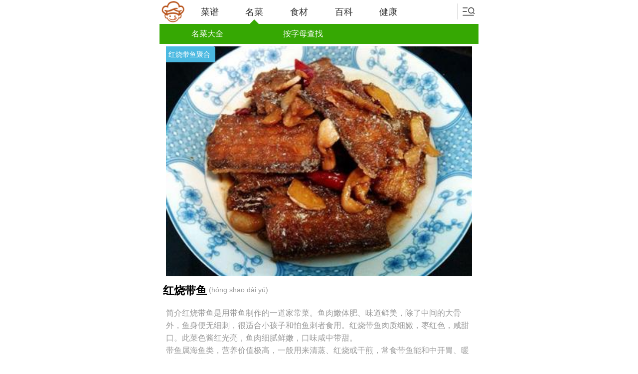

--- FILE ---
content_type: text/html; charset=utf-8
request_url: http://m.dachuyi.com/mingcai/1468/
body_size: 5261
content:

<!DOCTYPE html PUBLIC "-//W3C//DTD XHTML 1.0 Transitional//EN" "http://www.w3.org/TR/xhtml1/DTD/xhtml1-transitional.dtd">
<html xmlns="http://www.w3.org/1999/xhtml">
<head>
<meta http-equiv="Content-Type" content="text/html; charset=UTF-8"/>
<meta http-equiv="Cache-Control" content="no-transform" />
<meta http-equiv="Cache-Control" content="no-siteapp" />
<title>红烧带鱼的做法_怎么做好吃_家常做法聚合(共100道)_大厨艺</title>
<meta name="keywords" content="红烧带鱼的做法大全,红烧带鱼的家常做法,红烧带鱼怎么做好吃,红烧带鱼的做法图解,红烧带鱼聚合"/>
<meta name="description" content="红烧带鱼是用带鱼制作的一道家常菜。鱼肉嫩体肥、味道鲜美，除了中间的大骨外，鱼身便无细刺，很适合小孩子和怕鱼刺者食用。红烧带鱼肉质细嫩，枣红色，咸甜口。此菜色酱红..."/>
<link rel="canonical" href="http://www.dachuyi.com/mingcai/1468/">
<meta name="viewport" content="width=device-width,initial-scale=1.0,minimum-scale=1.0,maximum-scale=1.0,user-scalable=no"/>
<meta name="apple-mobile-web-app-capable" content="yes"/>
<meta name="apple-mobile-web-app-status-bar-style" content="black"/>
<meta name="format-detection" content="telephone=no"/>
<link href="http://m.dachuyi.com/css/style.css" rel="stylesheet" type="text/css"/>
<script src="http://m.dachuyi.com/js/jquery.min.js" type="text/javascript"></script>
</head>
<body>
<div class="header">
    <a class="hplogo" href="http://m.dachuyi.com" title="大厨艺"></a>
    <a class="hplogo_at" href="http://m.dachuyi.com/caipu/">菜谱<i></i><b></b></a>
    <a class="hplogo_at osn" href="http://m.dachuyi.com/mingcai/">名菜<i></i><b></b></a>
    <a class="hplogo_at" href="http://m.dachuyi.com/shicai/">食材<i></i><b></b></a>
    <a class="hplogo_at" href="http://m.dachuyi.com/tags/" title="疾病百科">百科<i></i><b></b></a>
    <a class="hplogo_at" href="http://m.dachuyi.com/jiankang/">健康<i></i><b></b></a>
    <a href="javascript:void(0);" class="header_more"><i></i></a>
    <div class="popnav clear" id="popnav">
        <div class="header_th">
            网站地图，快速导航：<a class="close cti">×</a>
        </div>
        <script src="http://m.dachuyi.com/js/navlist.js" type="text/javascript"></script>
        <div class="close">×</div>
   </div>
</div>
<div class="nav4">
   <a href="http://m.dachuyi.com/mingcai/">名菜大全</a>
   <a href="http://m.dachuyi.com/mingcai/a/">按字母查找</a>
</div>


<div class="r_info_mainpic">
    <img src="http://image.dachuyi.com/upload/recipe/main/2012/1130771.jpg" alt="红烧带鱼"/><i>红烧带鱼聚合</i>
</div>
<div class="TagTi mb10 mt5"><h1>红烧带鱼</h1> (hóng shāo dài yú)</div>
<div class="mclistheader">
<p><span class="jjspan">简介</span>红烧带鱼是用带鱼制作的一道家常菜。鱼肉嫩体肥、味道鲜美，除了中间的大骨外，鱼身便无细刺，很适合小孩子和怕鱼刺者食用。红烧带鱼肉质细嫩，枣红色，咸甜口。此菜色酱红光亮，鱼肉细腻鲜嫩，口味咸中带甜。</p>
<p>带鱼属海鱼类，营养价值极高，一般用来清蒸、红烧或干煎，常食带鱼能和中开胃、暖胃补虚和润泽肌肤，还对病后体虚、产后乳汁不足和外伤出血等症有补益作用。</p></div>

<div class="sctitle sbb mt10"><span class="scvs1">红烧带鱼的做法大全</span></div>
<div class="rccp3">
        <ul>
            <li><div><a href="http://m.dachuyi.com/caipu/839146.html" title="红烧带鱼"><span><img src="http://image.dachuyi.com/upload/recipe/main/2017/8391460.jpg" alt="红烧带鱼"/></span>红烧带鱼</a></div></li>
            <li><div><a href="http://m.dachuyi.com/caipu/823304.html" title="红烧带鱼"><span><img src="http://image.dachuyi.com/upload/recipe/main/2017/8233040.jpg" alt="红烧带鱼"/></span>红烧带鱼</a></div></li>
            <li><div><a href="http://m.dachuyi.com/caipu/815051.html" title="简简单单的红烧带鱼"><span><img src="http://image.dachuyi.com/upload/recipe/main/2017/8150510.jpg" alt="简简单单的红烧带鱼"/></span>简简单单的红烧带鱼</a></div></li>
            <li><div><a href="http://m.dachuyi.com/caipu/771951.html" title="红烧带鱼"><span><img src="http://image.dachuyi.com/upload/recipe/main/2016/7719510.jpg" alt="红烧带鱼"/></span>红烧带鱼</a></div></li>
            <li><div><a href="http://m.dachuyi.com/caipu/735896.html" title="秘制红烧带鱼"><span><img src="http://image.dachuyi.com/upload/recipe/main/2016/7358960.jpg" alt="秘制红烧带鱼"/></span>秘制红烧带鱼</a></div></li>
            <li><div><a href="http://m.dachuyi.com/caipu/673948.html" title="红烧带鱼"><span><img src="http://image.dachuyi.com/upload/recipe/main/2016/6739480.jpg" alt="红烧带鱼"/></span>红烧带鱼</a></div></li>
        </ul><div class="clear40"></div>
        <ul>
            <li><div><a href="http://m.dachuyi.com/caipu/610282.html" title="红烧带鱼"><span><img src="http://image.dachuyi.com/upload/recipe/main/2015/6102820.jpg" alt="红烧带鱼"/></span>红烧带鱼</a></div></li>
            <li><div><a href="http://m.dachuyi.com/caipu/539153.html" title="素食-红烧带鱼"><span><img src="http://image.dachuyi.com/upload/recipe/main/2015/5391530.jpg" alt="素食-红烧带鱼"/></span>素食-红烧带鱼</a></div></li>
            <li><div><a href="http://m.dachuyi.com/caipu/525255.html" title="红烧带鱼"><span><img src="http://image.dachuyi.com/upload/recipe/main/2015/5252550.jpg" alt="红烧带鱼"/></span>红烧带鱼</a></div></li>
            <li><div><a href="http://m.dachuyi.com/caipu/473499.html" title="泡椒红烧带鱼 "><span><img src="http://image.dachuyi.com/upload/recipe/main/2014/4734990.jpg" alt="泡椒红烧带鱼 "/></span>泡椒红烧带鱼 </a></div></li>
            <li><div><a href="http://m.dachuyi.com/caipu/429625.html" title="红烧带鱼"><span><img src="http://image.dachuyi.com/upload/recipe/main/2014/4296250.jpg" alt="红烧带鱼"/></span>红烧带鱼</a></div></li>
            <li><div><a href="http://m.dachuyi.com/caipu/412300.html" title="红烧带鱼"><span><img src="http://image.dachuyi.com/upload/recipe/main/2014/4123000.jpg" alt="红烧带鱼"/></span>红烧带鱼</a></div></li>
        </ul><div class="clear40"></div>
        <ul>
            <li><div><a href="http://m.dachuyi.com/caipu/207696.html" title="红烧带鱼"><span><img src="http://image.dachuyi.com/upload/recipe/main/2013/2076960.jpg" alt="红烧带鱼"/></span>红烧带鱼</a></div></li>
            <li><div><a href="http://m.dachuyi.com/caipu/206663.html" title="红烧带鱼"><span><img src="http://image.dachuyi.com/upload/recipe/main/2013/2066630.jpg" alt="红烧带鱼"/></span>红烧带鱼</a></div></li>
            <li><div><a href="http://m.dachuyi.com/caipu/206180.html" title="红烧带鱼"><span><img src="http://image.dachuyi.com/upload/recipe/main/2013/2061800.jpg" alt="红烧带鱼"/></span>红烧带鱼</a></div></li>
            <li><div><a href="http://m.dachuyi.com/caipu/197338.html" title="简单的红烧带鱼"><span><img src="http://image.dachuyi.com/upload/recipe/main/2013/1973380.jpg" alt="简单的红烧带鱼"/></span>简单的红烧带鱼</a></div></li>
            <li><div><a href="http://m.dachuyi.com/caipu/141750.html" title="红烧带鱼"><span><img src="http://image.dachuyi.com/upload/recipe/main/2012/1417500.jpg" alt="红烧带鱼"/></span>红烧带鱼</a></div></li>
            <li><div><a href="http://m.dachuyi.com/caipu/138782.html" title="泡椒红烧带鱼"><span><img src="http://image.dachuyi.com/upload/recipe/main/2012/1387820.jpg" alt="泡椒红烧带鱼"/></span>泡椒红烧带鱼</a></div></li>
        </ul><div class="clear40"></div>
        <ul>
            <li><div><a href="http://m.dachuyi.com/caipu/137335.html" title="红烧带鱼"><span><img src="http://image.dachuyi.com/upload/recipe/main/2012/1373350.jpg" alt="红烧带鱼"/></span>红烧带鱼</a></div></li>
            <li><div><a href="http://m.dachuyi.com/caipu/126409.html" title="红烧带鱼"><span><img src="http://image.dachuyi.com/upload/recipe/main/2012/1264090.jpg" alt="红烧带鱼"/></span>红烧带鱼</a></div></li>
            <li><div><a href="http://m.dachuyi.com/caipu/86694.html" title="红烧带鱼"><span><img src="http://image.dachuyi.com/upload/recipe/main/2012/866940.jpg" alt="红烧带鱼"/></span>红烧带鱼</a></div></li>
            <li><div><a href="http://m.dachuyi.com/caipu/84747.html" title="红烧带鱼"><span><img src="http://image.dachuyi.com/upload/recipe/main/2012/847470.jpg" alt="红烧带鱼"/></span>红烧带鱼</a></div></li>
            <li><div><a href="http://m.dachuyi.com/caipu/58012.html" title="红烧带鱼"><span><img src="http://image.dachuyi.com/upload/recipe/main/2012/580120.jpg" alt="红烧带鱼"/></span>红烧带鱼</a></div></li>
            <li><div><a href="http://m.dachuyi.com/caipu/56014.html" title="红烧带鱼"><span><img src="http://image.dachuyi.com/upload/recipe/main/2012/560140.jpg" alt="红烧带鱼"/></span>红烧带鱼</a></div></li>
        </ul><div class="clear40"></div>
        <ul>
            <li><div><a href="http://m.dachuyi.com/caipu/54550.html" title="红烧带鱼"><span><img src="http://image.dachuyi.com/upload/recipe/main/2012/545500.jpg" alt="红烧带鱼"/></span>红烧带鱼</a></div></li>
            <li><div><a href="http://m.dachuyi.com/caipu/50714.html" title="红烧带鱼"><span><img src="http://image.dachuyi.com/upload/recipe/main/2012/507140.jpg" alt="红烧带鱼"/></span>红烧带鱼</a></div></li>
            <li><div><a href="http://m.dachuyi.com/caipu/46959.html" title="鱼香红烧带鱼"><span><img src="http://image.dachuyi.com/upload/recipe/main/2012/469590.jpg" alt="鱼香红烧带鱼"/></span>鱼香红烧带鱼</a></div></li>
            <li><div><a href="http://m.dachuyi.com/caipu/23873.html" title="红烧带鱼"><span><img src="http://image.dachuyi.com/upload/recipe/main/2012/238730.jpg" alt="红烧带鱼"/></span>红烧带鱼</a></div></li>
            <li><div><a href="http://m.dachuyi.com/caipu/14433.html" title="红烧带鱼"><span><img src="http://image.dachuyi.com/upload/recipe/main/2012/144330.jpg" alt="红烧带鱼"/></span>红烧带鱼</a></div></li>
            <li><div><a href="http://m.dachuyi.com/caipu/853803.html" title="红烧带鱼"><span><img src="http://image.dachuyi.com/upload/recipe/main/2017/8538030.jpg" alt="红烧带鱼"/></span>红烧带鱼</a></div></li>
        </ul><div class="clear40"></div>
        <ul>
            <li><div><a href="http://m.dachuyi.com/caipu/852890.html" title="红烧带鱼"><span><img src="http://image.dachuyi.com/upload/recipe/main/2017/8528900.jpg" alt="红烧带鱼"/></span>红烧带鱼</a></div></li>
            <li><div><a href="http://m.dachuyi.com/caipu/824669.html" title="家常红烧带鱼"><span><img src="http://image.dachuyi.com/upload/recipe/main/2017/8246690.jpg" alt="家常红烧带鱼"/></span>家常红烧带鱼</a></div></li>
            <li><div><a href="http://m.dachuyi.com/caipu/790863.html" title="红烧带鱼"><span><img src="http://image.dachuyi.com/upload/recipe/main/2016/7908630.jpg" alt="红烧带鱼"/></span>红烧带鱼</a></div></li>
            <li><div><a href="http://m.dachuyi.com/caipu/707853.html" title="红烧带鱼"><span><img src="http://image.dachuyi.com/upload/recipe/main/2016/7078530.jpg" alt="红烧带鱼"/></span>红烧带鱼</a></div></li>
            <li><div><a href="http://m.dachuyi.com/caipu/693465.html" title="红烧带鱼"><span><img src="http://image.dachuyi.com/upload/recipe/main/2016/6934650.jpg" alt="红烧带鱼"/></span>红烧带鱼</a></div></li>
            <li><div><a href="http://m.dachuyi.com/caipu/680161.html" title="红烧带鱼"><span><img src="http://image.dachuyi.com/upload/recipe/main/2016/6801610.jpg" alt="红烧带鱼"/></span>红烧带鱼</a></div></li>
        </ul><div class="clear40"></div>
        <ul>
            <li><div><a href="http://m.dachuyi.com/caipu/675296.html" title="红烧带鱼"><span><img src="http://image.dachuyi.com/upload/recipe/main/2016/6752960.jpg" alt="红烧带鱼"/></span>红烧带鱼</a></div></li>
            <li><div><a href="http://m.dachuyi.com/caipu/672543.html" title="家常红烧带鱼"><span><img src="http://image.dachuyi.com/upload/recipe/main/2016/6725430.jpg" alt="家常红烧带鱼"/></span>家常红烧带鱼</a></div></li>
            <li><div><a href="http://m.dachuyi.com/caipu/671071.html" title="家常红烧带鱼"><span><img src="http://image.dachuyi.com/upload/recipe/main/2016/6710710.jpg" alt="家常红烧带鱼"/></span>家常红烧带鱼</a></div></li>
            <li><div><a href="http://m.dachuyi.com/caipu/666675.html" title="家传红烧带鱼"><span><img src="http://image.dachuyi.com/upload/recipe/main/2016/6666750.jpg" alt="家传红烧带鱼"/></span>家传红烧带鱼</a></div></li>
            <li><div><a href="http://m.dachuyi.com/caipu/664342.html" title="红烧带鱼"><span><img src="http://image.dachuyi.com/upload/recipe/main/2016/6643420.jpg" alt="红烧带鱼"/></span>红烧带鱼</a></div></li>
            <li><div><a href="http://m.dachuyi.com/caipu/655408.html" title="红烧带鱼"><span><img src="http://image.dachuyi.com/upload/recipe/main/2016/6554080.jpg" alt="红烧带鱼"/></span>红烧带鱼</a></div></li>
        </ul><div class="clear40"></div>
        <ul>
            <li><div><a href="http://m.dachuyi.com/caipu/596489.html" title="家常红烧带鱼"><span><img src="http://image.dachuyi.com/upload/recipe/main/2015/5964890.jpg" alt="家常红烧带鱼"/></span>家常红烧带鱼</a></div></li>
            <li><div><a href="http://m.dachuyi.com/caipu/562324.html" title="红烧带鱼（家熬带鱼，学好一定不腥，香）"><span><img src="http://image.dachuyi.com/upload/recipe/main/2015/5623240.jpg" alt="红烧带鱼（家熬带鱼，学好一定不腥，香）"/></span>红烧带鱼（家熬带鱼，学好一定不腥，香）</a></div></li>
            <li><div><a href="http://m.dachuyi.com/caipu/516842.html" title="红烧带鱼"><span><img src="http://image.dachuyi.com/upload/recipe/main/2015/5168420.jpg" alt="红烧带鱼"/></span>红烧带鱼</a></div></li>
            <li><div><a href="http://m.dachuyi.com/caipu/496526.html" title="红烧带鱼饭"><span><img src="http://image.dachuyi.com/upload/recipe/main/2015/4965260.jpg" alt="红烧带鱼饭"/></span>红烧带鱼饭</a></div></li>
            <li><div><a href="http://m.dachuyi.com/caipu/394563.html" title="红烧带鱼"><span><img src="http://image.dachuyi.com/upload/recipe/main/2014/3945630.jpg" alt="红烧带鱼"/></span>红烧带鱼</a></div></li>
            <li><div><a href="http://m.dachuyi.com/caipu/377972.html" title="家常红烧带鱼"><span><img src="http://image.dachuyi.com/upload/recipe/main/2014/3779720.jpg" alt="家常红烧带鱼"/></span>家常红烧带鱼</a></div></li>
        </ul><div class="clear40"></div>
        <ul>
            <li><div><a href="http://m.dachuyi.com/caipu/373317.html" title="红烧带鱼"><span><img src="http://image.dachuyi.com/upload/recipe/main/2014/3733170.jpg" alt="红烧带鱼"/></span>红烧带鱼</a></div></li>
            <li><div><a href="http://m.dachuyi.com/caipu/366614.html" title="老安家红烧带鱼"><span><img src="http://image.dachuyi.com/upload/recipe/main/2014/3666140.jpg" alt="老安家红烧带鱼"/></span>老安家红烧带鱼</a></div></li>
            <li><div><a href="http://m.dachuyi.com/caipu/203114.html" title="红烧带鱼"><span><img src="http://image.dachuyi.com/upload/recipe/main/2013/2031140.jpg" alt="红烧带鱼"/></span>红烧带鱼</a></div></li>
            <li><div><a href="http://m.dachuyi.com/caipu/103213.html" title="红烧带鱼"><span><img src="http://image.dachuyi.com/upload/recipe/main/2012/1032130.jpg" alt="红烧带鱼"/></span>红烧带鱼</a></div></li>
            <li><div><a href="http://m.dachuyi.com/caipu/97516.html" title="红烧带鱼"><span><img src="http://image.dachuyi.com/upload/recipe/main/2012/975160.jpg" alt="红烧带鱼"/></span>红烧带鱼</a></div></li>
            <li><div><a href="http://m.dachuyi.com/caipu/95789.html" title="泡菜红烧带鱼"><span><img src="http://image.dachuyi.com/upload/recipe/main/2012/957890.jpg" alt="泡菜红烧带鱼"/></span>泡菜红烧带鱼</a></div></li>
        </ul><div class="clear40"></div>
        <ul>
            <li><div><a href="http://m.dachuyi.com/caipu/77001.html" title="红烧带鱼"><span><img src="http://image.dachuyi.com/upload/recipe/main/2012/770010.jpg" alt="红烧带鱼"/></span>红烧带鱼</a></div></li>
            <li><div><a href="http://m.dachuyi.com/caipu/63642.html" title="红烧带鱼"><span><img src="http://image.dachuyi.com/upload/recipe/main/2012/636420.jpg" alt="红烧带鱼"/></span>红烧带鱼</a></div></li>
            <li><div><a href="http://m.dachuyi.com/caipu/60967.html" title="红烧带鱼"><span><img src="http://image.dachuyi.com/upload/recipe/main/2012/609671.jpg" alt="红烧带鱼"/></span>红烧带鱼</a></div></li>
            <li><div><a href="http://m.dachuyi.com/caipu/50650.html" title="红烧带鱼"><span><img src="http://image.dachuyi.com/upload/recipe/main/2012/506500.jpg" alt="红烧带鱼"/></span>红烧带鱼</a></div></li>
            <li><div><a href="http://m.dachuyi.com/caipu/43772.html" title="红烧带鱼"><span><img src="http://image.dachuyi.com/upload/recipe/main/2012/437720.jpg" alt="红烧带鱼"/></span>红烧带鱼</a></div></li>
            <li><div><a href="http://m.dachuyi.com/caipu/30535.html" title="红烧带鱼"><span><img src="http://image.dachuyi.com/upload/recipe/main/2012/305350.jpg" alt="红烧带鱼"/></span>红烧带鱼</a></div></li>
        </ul><div class="clear40"></div>
        <ul>
            <li><div><a href="http://m.dachuyi.com/caipu/22733.html" title="红烧带鱼"><span><img src="http://image.dachuyi.com/upload/recipe/main/2012/227330.jpg" alt="红烧带鱼"/></span>红烧带鱼</a></div></li>
            <li><div><a href="http://m.dachuyi.com/caipu/299.html" title="红烧带鱼"><span><img src="http://image.dachuyi.com/upload/recipe/main/2012/2990.jpg" alt="红烧带鱼"/></span>红烧带鱼</a></div></li>
            <li><div><a href="http://m.dachuyi.com/caipu/71495.html" title="红烧带鱼"><span><img src="http://image.dachuyi.com/upload/recipe/main/2012/714950.jpg" alt="红烧带鱼"/></span>红烧带鱼</a></div></li>
            <li><div><a href="http://m.dachuyi.com/caipu/70938.html" title="红烧带鱼"><span><img src="http://image.dachuyi.com/upload/recipe/main/2012/709380.jpg" alt="红烧带鱼"/></span>红烧带鱼</a></div></li>
            <li><div><a href="http://m.dachuyi.com/caipu/64939.html" title="家常红烧带鱼"><span><img src="http://image.dachuyi.com/upload/recipe/main/2012/649390.jpg" alt="家常红烧带鱼"/></span>家常红烧带鱼</a></div></li>
            <li><div><a href="http://m.dachuyi.com/caipu/63802.html" title="红烧带鱼"><span><img src="http://image.dachuyi.com/upload/recipe/main/2012/638020.jpg" alt="红烧带鱼"/></span>红烧带鱼</a></div></li>
        </ul><div class="clear40"></div>
        <ul>
            <li><div><a href="http://m.dachuyi.com/caipu/63262.html" title="红烧带鱼"><span><img src="http://image.dachuyi.com/upload/recipe/main/2012/632620.jpg" alt="红烧带鱼"/></span>红烧带鱼</a></div></li>
            <li><div><a href="http://m.dachuyi.com/caipu/61708.html" title="红烧带鱼"><span><img src="http://image.dachuyi.com/upload/recipe/main/2012/617080.jpg" alt="红烧带鱼"/></span>红烧带鱼</a></div></li>
            <li><div><a href="http://m.dachuyi.com/caipu/58949.html" title="红烧带鱼"><span><img src="http://image.dachuyi.com/upload/recipe/main/2012/589490.jpg" alt="红烧带鱼"/></span>红烧带鱼</a></div></li>
            <li><div><a href="http://m.dachuyi.com/caipu/58401.html" title="红烧带鱼"><span><img src="http://image.dachuyi.com/upload/recipe/main/2012/584010.jpg" alt="红烧带鱼"/></span>红烧带鱼</a></div></li>
            <li><div><a href="http://m.dachuyi.com/caipu/56375.html" title="红烧带鱼"><span><img src="http://image.dachuyi.com/upload/recipe/main/2012/563751.jpg" alt="红烧带鱼"/></span>红烧带鱼</a></div></li>
            <li><div><a href="http://m.dachuyi.com/caipu/55894.html" title="红烧带鱼"><span><img src="http://image.dachuyi.com/upload/recipe/main/2012/558940.jpg" alt="红烧带鱼"/></span>红烧带鱼</a></div></li>
        </ul><div class="clear40"></div>
        <ul>
            <li><div><a href="http://m.dachuyi.com/caipu/53827.html" title="红烧带鱼"><span><img src="http://image.dachuyi.com/upload/recipe/main/2012/538271.jpg" alt="红烧带鱼"/></span>红烧带鱼</a></div></li>
            <li><div><a href="http://m.dachuyi.com/caipu/53824.html" title="红烧带鱼"><span><img src="http://image.dachuyi.com/upload/recipe/main/2012/538240.jpg" alt="红烧带鱼"/></span>红烧带鱼</a></div></li>
            <li><div><a href="http://m.dachuyi.com/caipu/51839.html" title="红烧带鱼"><span><img src="http://image.dachuyi.com/upload/recipe/main/2012/518390.jpg" alt="红烧带鱼"/></span>红烧带鱼</a></div></li>
            <li><div><a href="http://m.dachuyi.com/caipu/50506.html" title="红烧带鱼"><span><img src="http://image.dachuyi.com/upload/recipe/main/2012/505060.jpg" alt="红烧带鱼"/></span>红烧带鱼</a></div></li>
            <li><div><a href="http://m.dachuyi.com/caipu/50448.html" title="红烧带鱼"><span><img src="http://image.dachuyi.com/upload/recipe/main/2012/504480.jpg" alt="红烧带鱼"/></span>红烧带鱼</a></div></li>
            <li><div><a href="http://m.dachuyi.com/caipu/47811.html" title="红烧带鱼"><span><img src="http://image.dachuyi.com/upload/recipe/main/2012/478110.jpg" alt="红烧带鱼"/></span>红烧带鱼</a></div></li>
        </ul><div class="clear40"></div>
        <ul>
            <li><div><a href="http://m.dachuyi.com/caipu/47563.html" title="红烧带鱼"><span><img src="http://image.dachuyi.com/upload/recipe/main/2012/475630.jpg" alt="红烧带鱼"/></span>红烧带鱼</a></div></li>
            <li><div><a href="http://m.dachuyi.com/caipu/46299.html" title="家常红烧带鱼"><span><img src="http://image.dachuyi.com/upload/recipe/main/2012/462990.jpg" alt="家常红烧带鱼"/></span>家常红烧带鱼</a></div></li>
            <li><div><a href="http://m.dachuyi.com/caipu/44591.html" title="红烧带鱼"><span><img src="http://image.dachuyi.com/upload/recipe/main/2012/445910.jpg" alt="红烧带鱼"/></span>红烧带鱼</a></div></li>
            <li><div><a href="http://m.dachuyi.com/caipu/41535.html" title="红烧带鱼"><span><img src="http://image.dachuyi.com/upload/recipe/main/2012/415350.jpg" alt="红烧带鱼"/></span>红烧带鱼</a></div></li>
            <li><div><a href="http://m.dachuyi.com/caipu/39544.html" title="红烧带鱼"><span><img src="http://image.dachuyi.com/upload/recipe/main/2012/395440.jpg" alt="红烧带鱼"/></span>红烧带鱼</a></div></li>
            <li><div><a href="http://m.dachuyi.com/caipu/37977.html" title="红烧带鱼"><span><img src="http://image.dachuyi.com/upload/recipe/main/2012/379770.jpg" alt="红烧带鱼"/></span>红烧带鱼</a></div></li>
        </ul><div class="clear40"></div>
        <ul>
            <li><div><a href="http://m.dachuyi.com/caipu/37796.html" title="红烧带鱼"><span><img src="http://image.dachuyi.com/upload/recipe/main/2012/377960.jpg" alt="红烧带鱼"/></span>红烧带鱼</a></div></li>
            <li><div><a href="http://m.dachuyi.com/caipu/36471.html" title="雪里红烧带鱼"><span><img src="http://image.dachuyi.com/upload/recipe/main/2012/364710.jpg" alt="雪里红烧带鱼"/></span>雪里红烧带鱼</a></div></li>
            <li><div><a href="http://m.dachuyi.com/caipu/32430.html" title="红烧带鱼"><span><img src="http://image.dachuyi.com/upload/recipe/main/2012/324300.jpg" alt="红烧带鱼"/></span>红烧带鱼</a></div></li>
            <li><div><a href="http://m.dachuyi.com/caipu/31684.html" title="红烧带鱼"><span><img src="http://image.dachuyi.com/upload/recipe/main/2012/316840.jpg" alt="红烧带鱼"/></span>红烧带鱼</a></div></li>
            <li><div><a href="http://m.dachuyi.com/caipu/29208.html" title="红烧带鱼"><span><img src="http://image.dachuyi.com/upload/recipe/main/2012/292080.jpg" alt="红烧带鱼"/></span>红烧带鱼</a></div></li>
            <li><div><a href="http://m.dachuyi.com/caipu/28735.html" title="红烧带鱼"><span><img src="http://image.dachuyi.com/upload/recipe/main/2012/287350.jpg" alt="红烧带鱼"/></span>红烧带鱼</a></div></li>
        </ul><div class="clear40"></div>
        <ul>
            <li><div><a href="http://m.dachuyi.com/caipu/24980.html" title="红烧带鱼"><span><img src="http://image.dachuyi.com/upload/recipe/main/2012/249800.jpg" alt="红烧带鱼"/></span>红烧带鱼</a></div></li>
            <li><div><a href="http://m.dachuyi.com/caipu/23912.html" title="红烧带鱼"><span><img src="http://image.dachuyi.com/upload/recipe/main/2012/239120.jpg" alt="红烧带鱼"/></span>红烧带鱼</a></div></li>
            <li><div><a href="http://m.dachuyi.com/caipu/22457.html" title="红烧带鱼"><span><img src="http://image.dachuyi.com/upload/recipe/main/2012/224570.jpg" alt="红烧带鱼"/></span>红烧带鱼</a></div></li>
            <li><div><a href="http://m.dachuyi.com/caipu/15198.html" title="红烧带鱼"><span><img src="http://image.dachuyi.com/upload/recipe/main/2012/151980.jpg" alt="红烧带鱼"/></span>红烧带鱼</a></div></li>
            <li><div><a href="http://m.dachuyi.com/caipu/11294.html" title="红烧带鱼"><span><img src="http://image.dachuyi.com/upload/recipe/main/2012/112940.jpg" alt="红烧带鱼"/></span>红烧带鱼</a></div></li>
            <li><div><a href="http://m.dachuyi.com/caipu/10194.html" title="红烧带鱼"><span><img src="http://image.dachuyi.com/upload/recipe/main/2012/101940.jpg" alt="红烧带鱼"/></span>红烧带鱼</a></div></li>
        </ul><div class="clear40"></div>
        <ul>
            <li><div><a href="http://m.dachuyi.com/caipu/9391.html" title="红烧带鱼"><span><img src="http://image.dachuyi.com/upload/recipe/main/2012/93910.jpg" alt="红烧带鱼"/></span>红烧带鱼</a></div></li>
            <li><div><a href="http://m.dachuyi.com/caipu/7964.html" title="红烧带鱼"><span><img src="http://image.dachuyi.com/upload/recipe/main/2012/79640.jpg" alt="红烧带鱼"/></span>红烧带鱼</a></div></li>
            <li><div><a href="http://m.dachuyi.com/caipu/998.html" title="红烧带鱼"><span><img src="http://image.dachuyi.com/upload/recipe/main/2012/9980.jpg" alt="红烧带鱼"/></span>红烧带鱼</a></div></li>
        </ul><div class="clear1"></div>
</div>
    <div class="ca"><a href="http://m.dachuyi.com/mingcai/">查看全部名菜</a></div>

<div class="sctitle mt5 bt8">猜您还喜欢的家常菜</div>
<div class="scvc clear">
        <ul>
        <li><div><a href="http://m.dachuyi.com/mingcai/1790/"><span><img src="http://image.dachuyi.com/upload/recipe/main/2012/431.jpg"></span>熏肉</a></div></li>
        <li><div><a href="http://m.dachuyi.com/mingcai/1687/"><span><img src="http://image.dachuyi.com/upload/recipe/main/2016/7012181.jpg"></span>酱油炒饭</a></div></li>
        <li><div><a href="http://m.dachuyi.com/mingcai/1492/"><span><img src="http://image.dachuyi.com/upload/recipe/main/2012/1560231.jpg"></span>罗宋汤</a></div></li>
        <li><div><a href="http://m.dachuyi.com/mingcai/1454/"><span><img src="http://image.dachuyi.com/upload/recipe/main/2012/1197251.jpg"></span>干煸豆角</a></div></li>
        <li><div><a href="http://m.dachuyi.com/mingcai/1810/"><span><img src="http://image.dachuyi.com/upload/recipe/main/2014/4124901.jpg"></span>红枣银耳汤</a></div></li>
        <li><div><a href="http://m.dachuyi.com/mingcai/1423/"><span><img src="http://image.dachuyi.com/upload/recipe/main/2017/8648441.jpg"></span>酸菜鱼</a></div></li>
        </ul><div class="clear20"></div>
        <ul>
        <li><div><a href="http://m.dachuyi.com/mingcai/2038/"><span><img src="http://image.dachuyi.com/upload/recipe/main/2016/7072791.jpg"></span>凉拌青瓜</a></div></li>
        <li><div><a href="http://m.dachuyi.com/mingcai/1591/"><span><img src="http://image.dachuyi.com/upload/recipe/main/2017/8222541.jpg"></span>提拉米苏</a></div></li>
        <li><div><a href="http://m.dachuyi.com/mingcai/1422/"><span><img src="http://image.dachuyi.com/upload/recipe/main/2012/612741.jpg"></span>皮蛋瘦肉粥</a></div></li>
        <li><div><a href="http://m.dachuyi.com/mingcai/1807/"><span><img src="http://image.dachuyi.com/upload/recipe/main/2017/8687941.jpg"></span>辣椒炒肉</a></div></li>
        <li><div><a href="http://m.dachuyi.com/mingcai/1644/"><span><img src="http://image.dachuyi.com/upload/recipe/main/2012/917991.jpg"></span>凉面</a></div></li>
        <li><div><a href="http://m.dachuyi.com/mingcai/1420/"><span><img src="http://image.dachuyi.com/upload/recipe/main/2016/7992581.jpg"></span>回锅肉</a></div></li>
        </ul><div class="clear1"></div>
</div>

    <!--footer begin -->
    <div class="cleardiv2"></div>
    <div class="pbuInfo">
        <div class="bMenu">
            <ul>
                <li><a href="http://m.dachuyi.com/caipu/" title="菜谱">菜谱</a></li>
                <li><a href="http://m.dachuyi.com/type/" title="分类">分类</a></li>
                <li><a href="http://m.dachuyi.com/mingcai/" title="名菜">名菜</a></li>
                <li><a href="http://m.dachuyi.com/shicai/" title="食材">食材</a></li>
                <li><a href="http://m.dachuyi.com/tags/" title="疾病百科">疾病百科</a></li>
                <li><a href="http://m.dachuyi.com/jiankang/" title="健康">健康</a></li>
            </ul>
            <div class="cleardiv"></div>
        </div>
        <div class="smenu"><a href="http://m.dachuyi.com">大厨艺首页</a></div>
    </div>
    <div class="copy mt20"><p>© Copyright 2013 大厨艺 All rights reserved 版权所有<br /></p></div>
    <a class="go_top" href="javascript:void(0);" onclick="window.scrollTo(0,0);"><div></div></a>
    <div style="display: none;">
    <script>
var _hmt = _hmt || [];
(function() {
var hm = document.createElement("script");
hm.src = "https://hm.baidu.com/hm.js?56b67ea6b1a8dbc41591514eb7c3bc65";
var s = document.getElementsByTagName("script")[0]; 
s.parentNode.insertBefore(hm, s);
})();
</script>
    </div>
    <!--footer end -->
<script src="http://m.dachuyi.com/js/w.js" type="text/javascript"></script>
</body>
</html>

--- FILE ---
content_type: text/css
request_url: http://m.dachuyi.com/css/style.css
body_size: 14525
content:
@charset "UTF-8";body,button,code,dd,del,div,dl,dt,em,form,h1,h2,h3,h4,h5,h6,html,img,input,label,li,ol,p,pre,select,span,strong,table,tbody,td,textarea,tfoot,th,tr,ul{margin:0;padding:0}
html{overflow-x:hidden;/*background:#C8EDCC*/}
body{font:14px/160% Arial,Helvetica,sans-serif;text-align:left;margin:0 auto;color:#5e5e5c;background:#fff;max-width:640px;overflow:hidden}
a{text-decoration:none;}
li{list-style:none;}
textarea, input{-webkit-appearance:none;appearance:none;border-radius:0;}
@media screen and (max-width:633px) {#showDebug{display:none;}}
.clear{zoom:1}

/*Pub Location*/
.sloca{padding-left:3px; width:100%;height:38px;line-height:38px;color:#6a6a6a;}
.sloca a{font-size:14px;color:#6a6a6a;}
.padv{margin:auto;width:97%;}
/*Pub bottom Menu*/
.bMenu{padding:0 10px;clear:both;margin-top:15px;}
.bMenu li{clear:none;float:left;margin-right:3.5%;width:31%;}
.bMenu li a{display:block;font-size:16px;height:34px;line-height:34px;text-align:center;margin: 0 0 15px 0;border-radius:17px;border:1px solid #36a803;color:#36a803; overflow: hidden;}
.bMenu li:nth-child(3n) {margin:0}
/*Pub */
.cleardiv{clear:both;}
.clear1{clear:both;height:1px;}
.clear5{clear:both;height:5px;}
.clear10{clear:both;height:10px;}
.clear15{clear:both;height:15px;}
.clear20{clear:both;height:20px;}
.clear30{clear:both;height:30px;}
.clear40{clear:both;height:40px;}
.clear50{clear:both;height:50px;}
.cleardiv2{clear:both;height:13px;}
.ml5{margin-left:5px;}
.ml10{margin-left:10px;}
.mt5{margin-top:5px}
.mt10{margin-top:10px}
.mt15{margin-top:15px}
.mt20{margin-top:20px}
.mt25{margin-top:25px}
.pl25{padding-top:25px;}
.mb5{margin-bottom:5px;}
.mb10{margin-bottom:10px;}
.mb15{margin-bottom:15px;}
.pbuInfo{width:100%; clear:both;border-top:8px solid #f3f4f6;}
.smenu{display:block;margin:auto;text-align:center;width:60%;clear:both;}
.smenu a{display:block;border:1px solid #36a803;border-radius:3px;height:40px;line-height:40px;overflow:hidden;text-overflow:ellipsis;white-space:nowrap;color:#36a803;border-radius:20px}
.bt8{border-top:8px solid #f3f4f6;}
.bb8{border-bottom:8px solid #f3f4f6;}
.bt3{border-top:3px solid #ddd;}
.bb3{border-bottom:3px solid #ddd;}
.adbt1{border-top:1px solid #36a803;}
.adbb1{border-bottom:1px solid #36a803;}
/*pub footer*/
.copy{background-color:#3b3b3b;color:#808080;line-height: 18px;overflow:hidden;padding: 10px 0;text-align: center;width: 100%;font-size:12px;}
.go_top{background:#333 url([data-uri]) no-repeat 5px 5px;background-size:20px;border-radius:3px;bottom:70px;display:none;width:30px;height:30px;position:fixed;margin:0 0 0 -20px;right:5px;z-index:10001}

/*首页+菜谱首页header*/
.header{height:48px;position:relative;}
.hplogo{float:left;margin-left:3px; width:48px;height:43px;background:url(../images/plogo.png) repeat;background-size:48px 43px;margin-top:2px;margin-right:5px;}
.hplogo_at{float:left;width:14%;height:48px;line-height:48px;color:#333;font-size:18px;text-align:center; position:relative;}
.osn i{position:absolute;bottom:0;left:50%;z-index:1;display:block;overflow:hidden;margin-left:-9px;width:0;height:0;border:9px dashed transparent;border-bottom:9px solid #36a803}
.osn b{position:absolute;bottom:-1.3px;left:50%;z-index:2;display:block;overflow:hidden;margin-left:-9px;width:0;height:0;border:9px dashed transparent;border-bottom:9px solid #36a803; }
.header_more{float:right;padding:7px 0;width:42px;}
.header_more i{display:block;height:32px;border-left:1px solid #bbb;background:url(../images/search2.png) no-repeat scroll center center/30px 20px}
.popnav{width:100%;display:none;border-bottom: 2px solid #36a803;border-top: 2px solid #36a803;background:#f3f4f6;position:absolute;top:48px;left:0;z-index:10000;overflow:hidden;}
.popnav .header_th{padding-left:10px;font-size:20px;height:44px; line-height:44px;color:#36a803;}
.popnav .header_th a{color:#36a803;}
.popnav dd{width: 98%;padding-bottom: 10px;display: inline-block;}
.popnav dt{font-size:14px;padding-left:10px;line-height:35px;color:#36a803;font-weight:bold;}
.popnav li a{width:21%;float: left;font-size:14px;line-height:35px;opacity:0.75;color:#000;width:22%;margin-left:2%;margin-top:5px;border:1px solid #36a803; text-align:center;}
.popnav li a:visited{opacity:0.3;}
.popnav .close{padding:0 0 10px 0;text-align:center;font-size:28px;font-weight:bold;cursor: pointer;color:#36a803;}
.popnav .cti{width:44px;height:29px;display: block;position: absolute;right:0px;top:0px;cursor:pointer;}

/*首页导航*/
.nav1{height:40px;background:#36a803;}
.nav1 a{color:White;font-size:16px; float:left;width:16%;line-height:40px;text-align:center;}
.nav2{color:White;height:40px;line-height:40px;background:#36a803;padding-left:10px;}
.nav2 a{color:White;font-size:16px; line-height:40px;}
.nav3{color:#333333;padding:10px; margin-top:10px;}
.nav3 h1{font-size:22px;}
.nav3 h1 a{color:Black;}
.nav4{height:40px;background:#36a803;}
.nav4 a{color:White;font-size:16px; float:left;width:30%;line-height:40px;text-align:center;}
.nav5{color:White;background:#36a803;padding-left:10px;padding-top:10px;padding-bottom:10px;}
.nav5 span{font-size:18px;}
.nav6{height:40px;background:#36a803;}
.nav6 a{color:White;font-size:16px; float:left;width:12.2%;line-height:40px;text-align:center;}
.nav7{height:2px;background:#36a803;}
#sel{color:#ffff8e;font-weight:bold;}
.artInfoMenu{height:40px;line-height:40px;font-size:16px; background:#36a803;color:White;font-family:宋体;} 
.artInfoMenu a{color:White;font-size:16px;}
.header-home{padding:5px; border-right:1px solid White;margin-right:5px;font-size:16px;}

/*搜索*/
.wap_searchbox{padding:5px;margin-top:5px;height:40px;}
.wap_searchbox div{height:35px;line-height:35px;background:#fff;border:1px solid #bbb;border-radius:3px;padding:0 65px 0 0;position:relative;overflow:hidden;margin-top:5px;}
#wap_a_search{float:left;border:0;font-size:15px;width:100%;height:35px;text-indent:10px;}
#wap_a_search_Btn{display:block;float:right;width:70px;position:absolute;top:0;right:0;height:100%;color:#333}
#wap_a_search_Btn span{display:block;line-height:19px;height:19px;margin:9px 0 0;text-align:center;font-size:15px;width:100%;border-left:1px solid #bbb;}

/*首页一频食材*/
.isccontaer{clear:both;}
.isccontaer .title_tag{margin:auto;width:96%;height:37px;overflow:hidden;}
.isccontaer .title_tag ul{border-bottom:1px solid #e9e9e9;height:35px; }
.isccontaer .title_tag li{ float:left;line-height:35px;font-size:18px; font-family:"微软雅黑"; color:#666666; padding:0px 10px; cursor:pointer;}
.isccontaer .title_tag li.xz{ border-bottom:2px solid #36a803;}
.isccontaer .title_tag img{ float:left;}
/*1行4*/
.isc_list{clear:both;margin-top:12px;}
.isc_list li{width:25%;margin:0 0 15px 0;float:left;}
.isc_list li a{display:block;line-height:1em;font-size:16px; text-align:center;color:#666;}
.isc_list li a img{margin:0 auto 10px;border-radius:50%;}



/*焦点图,幻灯片 文章用*/
/*
.main_visual{height:200px;overflow:hidden;position:relative;}
.main_image{height:200px;overflow:hidden;position:relative;}
.main_image ul{width:9999px;height:200px;overflow:hidden;position:absolute;top:0;left:0}
.main_image li{float:left;width:100%;height:200px;}
.main_image li a{display:block;width:100%;height:200px}
.main_image li img{width: 100%; height: auto; min-height:200px;}
.main_image li a em{display: block; font-style:normal; width: 80%; padding-right: 20%; text-indent: 1em; position:absolute;bottom:0;left: 0; z-index:1; font-size: 14px; color: #fff;background: rgba(0,0,0,.4); height: 26px;line-height: 26px; overflow: hidden;}
div.flicking_con{position:absolute;bottom: 9px; right:10px; z-index:999;height:6px;margin:0 0 0 -45px;}
div.flicking_con a{float:left;width:5px;height:5px;border-radius: 2px; margin:0 2px;padding:0;background:rgba(255,255,255,0.8);display:block;text-indent:-1000px;}
div.flicking_con a.on{background:#7BCA0B;width:7px;height:7px;border-radius: 3px; margin: -1px 4px;}
.btn_prev,.btn_next{z-index:11111;position:absolute;width:22px!important;height:34px!important;top:50%;margin-top:-20px;display:none;}
.btn_prev{background:url(../images/custom.png) -240px 0; background-size: 290px 190px; left:10px;}
.btn_next{background:url(../images/custom.png) -266px 0; background-size: 290px 190px;right:10px;}
@media(min-width: 768px) {
    .main_visual{height:360px}
    .main_image{height:360px;}
    .main_image ul{height:360px;}
    .main_image li{height:360px;}
    .main_image li a{height:360px}
    .main_image li img{min-height: 180px;}
}
@media(min-width: 1024px) {
    .main_visual{height:490px}
    .main_image{height:490px;}
    .main_image ul{height:490px;}
    .main_image li{height:490px;}
    .main_image li a{height:490px}
    .main_image li img{min-height: 490px;}
}
*/
.itlist{padding:5px;overflow:hidden;}
.itlist .hodetail{width:50%;float:left;margin-bottom:8px;}
.itlist .hodetail .ha{display: block;padding:0 3px;}
.itlist .hodetail img{width:98%;height:146px;display:block;}
.itlist .hodetail .wos{font-size: 16px;padding-top:4px;padding-bottom:4px; padding-left:1px;padding-right:1px; background: #fff;}
.itlist .hodetail .wos p{color:Black; height:18px;line-height:18px;font-size:16px;overflow:hidden;text-align: center;text-overflow: ellipsis;display: -webkit-box;-webkit-line-clamp: 2;-webkit-box-orient: vertical;}




/*热门*/
.hosale{clear:both;margin-top:15px;}
.hotgoods{position:relative;font-size: 16px;line-height: 16px;color: #333;padding: 17px 10px 10px 10px;}
.hotgoods:before{border:3px solid #36a803;border-radius:30%;content:"";display:inline-block;float:left;height:6px;margin:1px 5px 0 0;width:6px}
.hotli{padding: 7px;position:relative;}
.clearfix:after{clear:both;content:'.';display:block;font-size:0;height:0;line-height:0;visibility:hidden}
.hotgoodsdetail{width:50%;float: left;margin-bottom:10px;}
.hotgoodsdetail .ha{display: block;padding:0 3px;}
.hotgoodsdetail img{width:96%;height:146px;display:block;border-top-left-radius: 3px;border-top-right-radius: 3px; border-radius:7px;}
.hotgoodsdetail .wos{font-size: 16px;padding-top:4px;padding-bottom:4px; padding-left:1px;padding-right:1px; background: #fff;}
.hotgoodsdetail .wos p{color:Black; height:18px;line-height:18px;font-size:16px;overflow:hidden;text-align: center;text-overflow: ellipsis;display: -webkit-box;-webkit-line-clamp: 2;-webkit-box-orient: vertical;}
.hotgoodsdetail .wos span{display: block;color: #969696;margin: 3px 0;text-align: center;font-size: 12px;}

/* 首页list正方图 60×60 */
.alist_c1{padding:0 0 0 10px;}
.alist_c1 li a{display:block;width:99%;height:70px;padding:10px 0;border-bottom:1px solid #ddd;}
.alist_c1 li:nth-child(1) a{border-top:1px solid #ddd;}
.alist_c1 li:last-child a{border-bottom:1px solid #ddd;}
.alist_c1 .pic{float:left;width:95px;height:70px;}
/*.alist_c1 .pic img{border-radius:7px;}*/
.alist_c1 .detail{height:70px;padding:0 10px;overflow:hidden;}
.alist_c1 .detail i{font-style:normal;color:Red;}
.alist_c1 h2{font-size:18px;color:#111;overflow:hidden;text-overflow:ellipsis; white-space: nowrap;font-weight:400;}
.alist_c1 p{color:#888;overflow:hidden;width:100%;font-size:14px;padding:4px 0 0;}
.alist_c1 .detail em{color:#ff6767;font-style:normal}

/*首页文字列 横一列*/
.clist_1{padding:0 0 0 10px;font-size:16px;}
.clist_1 li:nth-child(1) a, .clist_1 li:nth-child(1) b{border-top:1px solid #ddd}
.clist_1 li b,.clist_1 li>a{padding:0 20px 0 0;font-weight:400;border-bottom:1px solid #ddd;margin-right:4px; display:block;height:40px;line-height:40px}
.clist_1 li>a{background:url(../images/youjiantou.png) no-repeat scroll right 10px center/9px auto}
.clist_1 li>a span,.clist_1 li>b span{display:block;overflow:hidden;text-overflow:ellipsis;white-space:nowrap}
.clist_1 li>a span:first-child,.clist_1 li>b span:first-child{width:65%;float:left;font-size:16px;color: #666;}
.clist_1 li>a span:last-child,.clist_1 li>b span:last-child{float:right;padding:0 5px 0 0;text-align:right;width:25%;color:#999;}
.clist_1 li>a span:first-child:nth-last-child(1),.clist_1 li>b span:first-child:nth-last-child(1){width:100%;float:none;padding:0;text-align:left;color:#666;}
.clist_1 .reg{color:#999;float:right;height:40px;line-height:40px;margin-top:-40px;padding:0 25px}
.clist_1 li span.f67{color:#ff6767}
.clist_1 li i{font-style:normal;color:Red;}
/*
.clist_1 li i{border:1px solid #ff6767;border-radius:3px;color:#ff6767;display:inline-block;
              font-size:16px;font-style:normal;line-height:100%;margin:0 5px 0 0;padding:3px 5px;vertical-align:text-top}
*/

.clist_2{margin:auto;width:95%;font-size:16px;color:#666;}
.clist_2 a{color:#36a803;display:block;background:url(../images/youjiantou.png) no-repeat scroll right/9px auto;}
.clist_2 li{height:40px;line-height:40px;border-bottom:1px solid #ddd;}
.clist_2 li>span:first-child{float:left;width:60%;font-size:16px;overflow:hidden;white-space:nowrap;text-overflow: ellipsis;}
.clist_2 li>span:last-child{ float:left;width:36%;font-size:14px;overflow:hidden;white-space:nowrap;text-overflow: ellipsis;color:#666;}
.clist_2 .cpclt{height:30px;line-height:30px; font-weight:bold; color:#999999;font-size:15px;margin-top:12px; border-bottom:1px solid #ddd;}
.clist_3{margin:auto;width:95%;color:#999999;font-size:16px;height:50px;margin-top:10px;border-bottom:1px dashed #e8e8e8;} 
.clist_3 table{width:100%;}
.clist_3 table td{text-align:center;width:19%;}
.clist_3 table a{color:#36a803;font-size:12px;display:block;overflow:hidden;white-space:nowrap;text-overflow: ellipsis;}

.rc3{padding:0;clear:both;overflow:hidden;}
.rc3 li{width:31%;float:left;margin-left:1.5%;padding-bottom:10px; }
.rc3 li div{padding:0px;}
.rc3 li div a{display:block;font-size:14px;text-align:center;line-height:100%;color:#000;text-align: center;text-overflow: ellipsis;white-space: nowrap;overflow:hidden;}
.rc3 li div a span{display:block;padding:0 0 80% 0;height:0;overflow:hidden;margin:0 0 4px 0;}
.rc3 li div a span img{background:0 0;width:100%;height:95px;}
.rc3 em{font-style: normal;}
/*caipuView*/
.rccp3{padding:0;clear:both; }
.rccp3 li{width:31.5%;float:left;margin-left:1%;margin-top:10px;}
.rccp3 li div{padding:0px;margin-left:4px;}
.rccp3 li div a{display:block;font-size:16px;text-align:center;line-height:100%;color:#000;text-align: center;text-overflow: ellipsis;white-space: nowrap;overflow:hidden;}
.rccp3 li div a span{display:block;padding:0 0 80% 0;height:0;overflow:hidden;margin:0 0 3px 0;}
.rccp3 li div a span img{background:0 0;width:100%;height:95px;}
.rccp3 em{font-style: normal;}

/*loading*/
.loading_tips{clear:both;text-align:center;padding:10px 0 15px 0;}
/*caipu/list 长方图 80×60 （菜谱列表）*/
.alist_p1{padding:0 10px;}
.alist_p1 li a{display:block;width:100%;height:70px;padding:10px 0;border-bottom:1px solid #ddd;}
.alist_p1 .pic{float:left;width:95px;height:70px;margin:0 10px 0 0;}
/*.alist_p1 .pic img{border-radius:7px;}*/
.alist_p1 .detail{height:70px;overflow:hidden;}
.alist_p1 h2{font-size:18px;color:#111;overflow:hidden;text-overflow:ellipsis;padding-top:2px; white-space: nowrap;}
.alist_p1 h3{font-size:18px;color:#111;overflow:hidden;max-height:2.4em;}
.alist_p1 p.pline{color:#4e4e4e;overflow:hidden;text-overflow:ellipsis; white-space: nowrap;padding:4px 0 0;font-size:14px;line-height:140%;}
.alist_p1 p.pview{color:#b6b6b6;font-size:14px;overflow:hidden;text-overflow:ellipsis; white-space: nowrap;padding:4px 0 0;line-height:140%;}
.alist_p1 .detail em{color: #ff6767; font-style:normal;}
.r_info_mainpic{margin:auto;width:96%;margin-top:5px;position:relative;}
.r_info_mainpic i{z-index: 9999;position: absolute;top:0px;left:0px;border-top-right-radius:4px;border-bottom-right-radius:4px;background:#4BB9E1; color:White;padding:5px;padding-right:10px; font-style:normal;font-size:14px;}
.r_info_mainpic img{width:100%;}
.r_info_u{padding:13px 0 0 0;text-align:center;color:#666;font-size:16px;height:55px;border-bottom:1px solid #ddd;}
.r_info_u .info_l{float:left;margin-left:10px;}
.r_info_u .info_r{float:left;margin-left:10px;text-align:left;}
.r_info_u .info_r span{color:#ff3265;}
.r_info_u .info_r i{font-style:normal;color:#666666;font-size:14px;}
.r_info_u a{display:inline-block;margin:auto;color:#666}
.r_info_u a img{border-radius:50%;width:40px;height:40px;margin:auto;min-width:40px;background:url(../images/n.jpg) center/40px 40px}

.bztitle{margin:auto;width:95%;height:35px;line-height:35px;color:#36a803;margin-top:20px;}
.bztitle h3{font-size:20px;}
.bztitle span{font-size:12px;color:#9d9d9d;}
.bztitle .scvs3{float:right;}
.bztitle .scvs3 a{font-size:14px;float:right;font-family:宋体;color:#999999;}
.cyyxx{margin:auto;lclear:both;height:140px;width:95%; border-bottom:1px dashed #e8e8e8;}
.cyyxx .yyL{float:left;width:46%;height:78px;line-height:78px; border-right:1px solid #e8e8e8;}
.cyyxx .yyR{float:left;width:50%;height:78px;}
.cyyxx ul{margin:auto;width:85%;}
.cyyxx li{width:100%;height:25px;line-height:25px;display:block;float:left;overflow:hidden;text-overflow:ellipsis;white-space:nowrap;font-size:14px;}
.cyyxx li i{width:18px;height:26px;display:block;background:url(../images/rlh.png);display:block;float:left;margin-right:5px;margin-top:22px; overflow:hidden;}
.cyyxx li span{float:right;}
.cyyxx .lborder{height:78px;line-height:78px;font-size:14px;}
.cyyxx .lborder em{font-style:normal;color:#ff922f;font-weight:bold;font-size:16px;}
.crlxx{margin:auto;lclear:both;width:95%;overflow:hidden; }
.crlxx ul{margin:auto;width:95%;}
.crlxx li{width:100%;height:25px;line-height:25px;display:block;float:left;overflow:hidden;text-overflow:ellipsis;white-space:nowrap;font-size:14px;}
.crlxx li i{width:18px;height:26px;display:block;background:url(../images/rlh.png);display:block;float:left;margin-right:5px;margin-top:7px; overflow:hidden;}
.crlxx li span{float:right;}
.crlxx .lborder{height:50px;line-height:50px;font-size:14px;margin-bottom:5px;border-bottom:1px dashed #e8e8e8;}
.crlxx .lborder em{font-style:normal;color:#ff922f;font-weight:bold;font-size:16px;}
.caipucailiao{margin:auto;width:95%;font-size:16px;height:auto;line-height:32px;overflow:hidden;padding-bottom:10px; border-bottom:1px dashed #e8e8e8;}
.caipucailiao a{color:#36a803;}
.ibox{margin:auto;width:98%;font-size:16px;line-height:25px;}
.steplist{position:relative;}
.steplist li{display:block;width:100%;margin-top:13px;}
.steplist .steppic{clear:both;}
.steplist .steppic div{margin:auto;width:95%;position:relative;}
.steplist .steppic div i{z-index: 9999;position: absolute;top:15px;left:0px;line-height:15px;border-top-right-radius:11px;border-bottom-right-radius:10px;background:#dddddd; color:Black;padding-top:11px;padding-bottom:10px;padding-left:3px;font-style:normal;font-size:18px;font-weight:bold;opacity:0.7;}
.steplist .steppic div i u{font-size:12px;text-decoration:none;margin-right:10px;font-weight:400;} 
.steplist .steppic div img{width:100%;margin-top:3px;margin-bottom:5px;border:0px;}
.steplist .steppic p{margin:auto;width:90%;line-height:28px; font-size:16px;color:#333333;padding-top:5px; padding-bottom:10px;}	
.steplist .steppic p i{font-size:18px; font-weight:bold;font-style:normal;display:block;}
.steplist .steppic p i u{font-size:14px;text-decoration:none;margin-right:10px;} 
.steplist .steppic a{display:block;padding:0 10px 0 0}
.steplist .steptext{font-size:16px;line-height:150%;overflow:hidden;word-wrap:break-word;text-align:justify;padding:0 40px}
.steplist .steptext2{font-size:18px;line-height:150%;text-align:justify}
.blist_p3{padding:0 3px}
.blist_p3 a{background:#bbb;border-radius:4px;color:#fff;display:block;float:left;margin:0 7px 10px;padding:2px 10px}
.blist_p3 span{vertical-align: middle;}
.r_info_tip{padding:0 10px 10px 10px;font-size:16px;line-height:170%;clear:both;}
.relateitems{list-style:none;padding-left:10px;margin-top:10px; clear:both;overflow:hidden;}
.relateitems li{padding:0px 30px 6px 0;font-size:16px;line-height:28px;position:relative}
.relateitems li a{display:inline-block;font-size:16px;color:#1a1a1a;}
.relateitems li a:only-child{display:block;white-space:nowrap;text-overflow:ellipsis;overflow:hidden}
.relateitems i{font-style:normal;color:Red;}

/*TbCprl*/
.TbCprl{margin:auto;width:97%;font-size:14px;background-color:White;border-left:1px dashed #e8e8e8;}
.TbCprl a{color:#36a803;}
.TbCprl tr td{height:35px;line-height:35px;color:#9d9d9d;border-bottom:1px dashed #e8e8e8; border-right:1px dashed #e8e8e8;text-align:center;}           
.TbCprl tr td input[type=text]{width:35px;text-align:center;border:1px solid #999999;height:20px;line-height:20px;font-size:14px;color:#9d9d9d;}
.TbCprl tr td input[type=text]:hover{width:35px;text-align:center;border:1px solid #36a803;height:20px;line-height:20px;font-size:14px;}
.TbCprl tr td input[type=button]{width:45px;text-align:center;border:1px solid #999999;height:25px;line-height:25px;font-size:12px;color:White;background-color:#999999;border-radius:7px;}
.TbCprl tr td input[type=button]:hover{width:45px;text-align:center;border:1px solid #36a803;height:25px;line-height:25px;color:Yellow;font-size:12px;background-color:#36a803;border-radius:7px;}
.TbCprl tr .td7{font-size:14px;line-height:43px;}
.TbCprl tr .td7 i{font-style:normal;font-size:16px;font-weight:bold;}
.TbCprl tr .td7 em{display:none;}
.TbCprl tr .td7 a{color:#9d9d9d;}
.TbCprl tr .td7 img{float:left; border:1px solid #9d9d9d;border-radius:5px;display:inline-block;margin-top:5px;margin-left:3px;}
.TbCprl tr .td7 span{float:left;margin-left:3px;}
.TbCprl .tfw{font-weight:bold;background-color:#f3f4f6;}



/*shicai begin*/
#loutinav{height: 40px; position: fixed; left:0; right:0;bottom:0;width: 100%;background:#f7f7f7;border-top:1px solid #36a803; z-index:11900;}
#loutinav a{font-size:14px;color:#5e5e5c;float:left;line-height:40px;text-align:center; border-right:1px solid #36a803;}
#loutinav .brn{border-right:none;}
#loutinav .active{color:White;background:#36a803;}
.shicai_xst{font-size:16px;line-height:100%;padding:13px 0px 8px; color:#111;}
.shicai_xst span{font-weight:bold;}
.shicai_xst i{float:right;font-style:normal;}
.shicai_xst i a{font-size:14px;color:#5e5e5c;padding-right:10px;font-family:宋体;}
.shicai_c1{padding:0 0 0 10px;margin-top:10px; }
.shicai_c1 ul{clear:both;}
.shicai_c1 li{width:25%;float:left;margin-top:5px;padding-bottom:7px; overflow:hidden;white-space:nowrap;text-overflow: ellipsis;}
.shicai_c1 li div{padding:0 10px 0 0;}
.shicai_c1 li div a{display:block;font-size:16px;text-align:center;line-height:100%;color:#5e5e5c;overflow:hidden;white-space:nowrap;text-overflow: ellipsis;}
.shicai_c1 li div a span{display:block;padding:0 0 100% 0;height:0;overflow:hidden;margin:0 0 10px 0;}
.shicai_c1 li div a span img{background:0 0;height:82px; width:100%;border-radius:7px;}
.tipmsg{height:40px;line-height:40px;text-align:center;font-size:18px;margin-top:20px;}
#md_list{width:100%;}
#md_list .sclist{padding:0 0 0 10px;margin-top:10px;}
#md_list .sclist ul{clear:both;}
#md_list .sclist li{width:25%;float:left;margin-top:5px;padding-bottom:7px;}
#md_list .sclist li div{padding:0 10px 0 0;}
#md_list .sclist li div a{display:block;font-size:16px;text-align:center;line-height:100%;color:#5e5e5c;overflow:hidden;white-space:nowrap;text-overflow: ellipsis;}
#md_list .sclist li div a span{display:block;padding:0 0 100% 0;height:0;overflow:hidden;margin:0 0 10px 0;}
#md_list .sclist li div a span img{background:0 0;height:82px; width:100%;border-radius:7px;}
.s_num{display:none;}
.mclistheader{margin:auto;width:96%;color:#999999;margin-top:10px;font-size:16px; line-height:25px; clear:both}
.scviewheader{margin:auto; width:96%;margin-top:10px;font-size:16px;clear:both;}
.scviewheader p{color:#a3a3a3;padding-top:8px;padding-bottom:8px; border-bottom:1px solid #e2e2e2;}
.scviewheader p span{color:#666666;}
.scviewheader p a{color:#136ec2;border-bottom:1px dotted #136ec2;}
.title-prefix{display:none}
.sc_taglist{position: fixed; left:0; right:0;bottom:0;width: 100%;background:#f7f7f7;border-top:1px solid #36a803; z-index:11900;}
.sc_taglist a{width:19.7%;font-size:16px;color:#5e5e5c;float:left;line-height:50px;text-align:center; border-right:1px solid #36a803;}
.sc_taglist .abg{background-color:#36a803;color:White;}
.sc_taglist .cbrn{border-right:none;}

.Taglist{position: fixed; left:0; right:0;bottom:0;width: 100%;background:#f7f7f7;border-top:1px solid #36a803; z-index:11900;}
.Taglist a{width:24.6%;font-size:16px;color:#5e5e5c;float:left;line-height:50px;text-align:center; border-right:1px solid #36a803;}
.Taglist .abg{background-color:#36a803;color:White;}
.Taglist .cbrn{border-right:none;}

.sctitle{font-size:20px;line-height:100%;padding-bottom:15px;padding-right:10px;padding-top:15px;padding-left:5px;color:#36a803;}
.sbb{border-bottom:1px solid #e2e2e2;}
.sctitle:before{border:5px solid #36a803;border-radius:50%;content:"";display:inline-block;float:left;height:10px;margin:0px 10px 0 0;width:10px;}
.sctitle .scvs1{font-size:20px;font-weight:bold;color:#36a803;}
.sctitle .scvs2{font-size:14px;color:#36a803;}
.sctitle .scvs3{float:right;}
.sctitle .scvs3 a{font-size:14px;float:right;font-family:宋体;color:#999999;}
.scvc{margin:auto; width:96%;}
.scvc li{width:31%;float:left;margin-left:1.5%;margin-bottom:20px;}
.scvc li div{padding:0 3px;}
.scvc li div a{display:block;font-size:14px;text-align:center;line-height:100%;color:#000;text-align: center;text-overflow: ellipsis;white-space: nowrap;overflow:hidden;}
.scvc li div a span{display:block;padding:0 0 80% 0;height:0;overflow:hidden;margin:0 0 3px 0;}
.scvc li div a span img{background:0 0;height:90px;width:100%;border-radius:7px;}
.scvc em{font-style: normal;}

/*gongxiao*/
.scinfocentent{margin:auto;line-height:30px;width:95%;clear:both;font-size:18px;}
.scinfocentent a{color:#136EC2 !important;}
.scinfocentent a:hover{color:red !important;}
.scinfocentent h1{font-size:22px;font-weight:bold;}
.scinfocentent h2{font-size:20px;height:35px;line-height:35px; padding-top:10px;font-weight:bold; border-bottom:1px solid #DEDFE1; }
.scinfocentent h3{font-size:18px;font-weight:bold;}
.scinfocentent h4{font-size:16px;font-weight:bold;}
.scinfocentent h5{font-size:14px;font-weight:bold;}
.scinfocentent h6{font-size:12px;font-weight:bold;}
.scinfocentent p{margin-top:5px;margin-bottom:5px;text-indent:20px;}
.scinfocentent img {TEXT-ALIGN: center; MAX-WIDTH: 620px}
.jjdiv{margin:auto;line-height:30px;width:95%;clear:both;font-size:18px;}
.jjdiv .jjspan{height:28px; display: inline-block; background:#4BB9E1; color:#FFF;line-height:28px;padding:0px 10px; font-size:16px; margin-right:10px; text-align:center;}

/*yingyang chengfen*/
.category_use_table{margin:auto;width:97%;margin-top:10px;}
.category_use_table ul{display:block;width:100%;}
.category_use_table li{display:block;width:46.5%;float:left;overflow:hidden;text-overflow:ellipsis;white-space:nowrap;font-size:14px;padding:8px 3px; border:1px dashed #e8e8e8;margin:0px -1px -1px 0px ;}
.category_use_table li strong{display:block;width:53%;line-height:28px; float:left;overflow:hidden;white-space:nowrap;text-overflow: ellipsis;font-weight:400;}                       
.category_use_table li span{display:block;width:45%;line-height:28px;color:#ff922f;float:right;font-size:14px;font-weight:bold;text-align:right;}
.category_use_table li span em{font-style:normal;color:#999;font-size:14px;font-weight:normal;}
.category_use_table li a{color:#006699;display:block;width:53%;line-height:28px; float:left;overflow:hidden;white-space:nowrap;text-overflow: ellipsis;}
.yydesp{margin:auto; width:97%;margin-top:10px;color:#999;}
.yycfGI{margin:auto;width:97%;font-size:16px;background-color:#f5f8fe;}
.yycfGI p{font-size:16px;line-height:30px;margin-left:7px;}
.yycfGI .p1{font-weight:bold;padding-top:10px;}
.yycfGI .p1 span{font-weight:bold;}
.yycfGI .p2 span{color:#36a803;}
.yycfGI .p3 {padding-bottom:10px;}
.yycfGI .p3 span{color:red;}
.yycfGIms{margin:auto;width:97%;color:#999;font-size:13px;background-color:#f3f4f6;}
.yycfGIms p{line-height:25px;margin-left:7px;}
.yycfGIms h2{font-size:16px;font-weight:bold;margin-left:7px;display:block;padding-top:5px;}
.yycfGIms h2 a{color:#999;}
/*shicai/heat*/
.scheat{margin:auto;width:98%;margin-top:10px;}
.scheat .heatms{margin:auto;width:98%;font-size:14px;}
.scheat .bg{background-color:#f3f4f6;}
.haxgsm{margin:auto;width:98%;margin-top:10px;}
.haxgsm p{padding-left:10px;padding-top:3px;padding-bottom:3px;font-size:15px;}
.haxgsm p strong{padding-top:5px;padding-bottom:5px; font-size:16px;display:block;}

.scheat .heatTable{margin:auto;width:98%;margin-top:10px;text-align:center;font-size:14px;border:1px dashed #e8e8e8;}
.scheat .heatTable tr{width:100%;height:38px;border:1px dashed #e8e8e8;}
.scheat .heatTable td{border:1px dashed #e8e8e8;}
.scheat .heatTable td a{color:#5e5e5c;}
.scheat .heatTable th{border:1px dashed #e8e8e8;}
.scheat .heatTable tr .d1{width:13%;background-color:#f3f4f6;}
.scheat .heatTable tr .d2{width:61%;}
.scheat .heatTable tr .d3{width:25%;}
.scheat .heatTable tr .d4{width:25%;color:#ff922f;font-size:16px;font-weight:bold;}
.scheat .heatTable tr .d4 em{font-style:normal;color:#999;font-size:12px;font-weight:normal;}

.scheat .scHeadTab{position: fixed; left:0; right:0;bottom:0;width: 100%;background:#f7f7f7;border-top:1px solid #36a803; z-index:11900;}
.scheat .scHeadTab a{width:49.7%;font-size:16px;color:#5e5e5c;float:left;line-height:50px;text-align:center; border-right:1px solid #36a803;overflow:hidden;white-space:nowrap;text-overflow: ellipsis;}
.scheat .scHeadTab .abg{background-color:#36a803;color:White;}
.scheat .scHeadTab .cbrn{border-right:none;}


/*shicaiyycf*/
.scyycf{width:100%;background:White;font-size:16px;}
.scyycf ul{margin:auto;width:94%;}
.scyycf li{width:100%;height:35px;line-height:35px;display:block;float:left;overflow:hidden;text-overflow:ellipsis;white-space:nowrap;}
.scyycf .lborder{border-bottom:1px dashed #e8e8e8;height:40px;line-height:40px;font-size:18px;}
.scyycf li span{color:#999;float:right;}
.scyycf li span em{font-style:normal;color:#fbaa3b;font-weight:bold;}
.scyycf li a{color:#006699;}
.scyycf .cfyd li{border-bottom:1px dashed #e8e8e8;}
.scyycf .cfyd .tit{background-color:#f3f4f6;border:0px;}
.scyycf .cfyd span{float:left;width:160px;}
.scyycf .cfyd em{float:left;border-left:1px dashed #e8e8e8;padding-left:5px;font-style:normal;}
.scyycf .cfyd a{color:#006699;}
.scyycf p{padding-left:5px;padding-right:5px;padding-bottom:10px;padding-top:10px;clear:both;}
.scyycf p span{color:#36a803;}

/*shicaiyiji*/
.yiji{width:98%;overflow:hidden;margin-left:10px; margin-top:20px;clear:both;}
.yiji h3.yi{height:22px;line-height:18px;font-size:16px;font-weight:bold; color:#36a803;}
.yiji h3.yi i{width:18px;height:18px;float:left;background:url(../images/yj_icon.png) no-repeat 0 -36px;margin-left:3px;padding-left:5px;}
.yiji h3.ji i{width:18px;height:18px;float:left;background:url(../images/yj_icon.png) no-repeat 0 -54px;margin-left:3px;padding-left:5px;}
.yiji h3.ji{height:22px;line-height:18px;font-size:16px;font-weight:bold;color:#bb1f20;}
.yiji ul{width:100%;display:block;margin-top:10px;}
.yiji li{width:100%;font-size:16px;color:#999;clear:both;}
.yiji li .leimg{padding:5px;float:left;width:15%;}
.yiji li .leimg img{width:50px;height:50px;border-radius:7px;}
.yiji li .rtxt{float:left;margin-left:5px;color:#999;width:78%;}
.yiji li .rtxt .yitxt{height:25px;line-height:25px; font-size:16px;}
.yiji li .rtxt .yitxt i{width:18px;height:18px;float:left;background:url(../images/yj_icon.png) no-repeat;padding-left:5px;margin-top:5px; }
.yiji li .rtxt .jitxt{height:25px;line-height:25px; font-size:16px;}
.yiji li .rtxt .jitxt i{width:18px;height:18px;float:left;background:url(../images/yj_icon.png) no-repeat 0 -18px;padding-left:5px;margin-top:5px;}
.yiji li .rtxt .jitxt a{color:#bb1f20;font-size:16px;padding-right:3px;}
.yiji li .rtxt p{clear:both;padding:3px 0 0;overflow:hidden;font-size:16px; }
.yiji li .rtxt span{color:#36a803;font-size:16px;}
.yiji .cBor{clear:both;height:3px;border-bottom: #e2e2e2 1px solid;margin-bottom:3px;}

/*art*/
.scart{width:100%; clear:both; }
.artLiat{width:98%;overflow:hidden;margin-left:7px; clear:both;}
.artLiat ul{width:99%;display:block;}
.artLiat li{width:99%;font-size:16px;color:#999;margin-top:5px;border: #e2e2e2 1px solid;height:60px;}
.artLiat li:hover{background-color:#f3f4f6;}
.artLiat .artml{margin-left:15px;}
.artLiat li .leimg{width:16%;height:60px;float:left;}
.artLiat li .leimg img{width:50px;height:50px;margin-top:5px;margin-left:5px;border-radius:7px;}
.artLiat li .rtxt{width:80%; float:left;margin-left:10px;}
.artLiat li .rtxt2{width:95%; float:left;margin-left:10px;}
.artLiat li .arttxt{height:30px;line-height:30px; font-size:16px;margin-top:5px; overflow:hidden;white-space:nowrap;text-overflow: ellipsis;}
.artLiat li .arttxt a{font-size:16px;padding-right:3px;color:#333333;}
.artLiat li .arttxt a:hover{font-size:16px;}
.artLiat li p{clear:both;padding:3px 0 0;height:20px;line-height:20px; overflow:hidden;font-size:12px;}
/*shicai end*/
/*tags begin*/
.tsgs_xst{font-size:16px;line-height:100%;padding:15px 0px 10px 5px;}
.tsgs_xst:before{border:4px solid #36a803;border-radius:50%;content:"";display:inline-block;float:left;height:6px;margin:0px 5px 0 0;width:6px;}
.tsgs_xst span{font-weight:bold;}
.tsgs_xst i{float:right;font-style:normal;}
.tsgs_xst i a{font-size:14px;color:#999999;padding-right:10px;}
.TagTi{color:#999999;padding-left:7px;line-height:45px;font-size:14px; }
.TagTi h1{color:Black;display:inline-block;font-size:22px;vertical-align: middle;}
.TagTi img{width:45px;height:45px;margin-right:5px; vertical-align: middle;border-radius:7px;}
.tagvc{padding:0 0 0 10px; margin-top:10px;}
.tagvc ul{clear:both;}
.tagvc li{width:25%;float:left;margin-top:5px;padding-bottom:7px;}
.tagvc li div{padding:0 10px 0 0;}
.tagvc li div a{display:block;font-size:16px;text-align:center;line-height:100%;color:#5e5e5c;}
.tagvc li div a span{display:block;padding:0 0 100% 0;height:0;overflow:hidden;margin:0 0 10px 0;}
.tagvc li div a span img{background:0 0;height:82px; width:100%;border-radius:7px;}
.tagjctitle{font-size:20px;line-height:100%;padding-bottom:15px;padding-right:10px;padding-top:15px;padding-left:5px;color:#36a803;}
.tagjctitle:before{border:5px solid red;border-radius:50%;content:"";display:inline-block;float:left;height:10px;margin:0px 10px 0 0;width:10px;}
.tagjctitle .scvs1{font-size:20px;font-weight:bold;color:red;}
.tagjctitle .scvs2{font-size:14px;color:#36a803;}
.tagjctitle .scvs3{float:right;}
.tagjctitle .scvs3 a{font-size:14px;float:right;font-family:宋体;color:#999999;}
.tagsctjTs{margin:auto;width:96%; font-size:15px;clear:both;margin-top:10px;margin-bottom:10px;}
.tag_jbkjbzs{margin:auto;width:96%;font-size:16px;color:#666666;}
.tag_jbkjbzs .tit{height:35px;line-height:35px;font-size:16px;font-weight:bold;margin-bottom:3px; border-bottom:1px solid #e9e9e9;}
.tag_jbkjbzs p{line-height:26px;clear:both;}
.tag_jbkjbzs .tsp1{float:left;padding-left:2px; line-height:26px; width:80px; display:block;text-align:right;}
.tag_jbkjbzs .tsp2{color:#a3a3a3;}
.Tagbaike{margin:auto;line-height:30px;width:95%;clear:both;font-size:18px;}
.Tagbaike a{color:#136EC2;border-bottom:1px dotted #136EC2;}
.Tagbaike a:hover{color:red !important;}
.Tagbaike h1{font-size:22px;font-weight:bold;}
.Tagbaike h2{font-size:20px;height:35px;line-height:35px; padding-top:10px;font-weight:bold; border-bottom:1px solid #DEDFE1; }
.Tagbaike h3{font-size:18px;font-weight:bold;}
.Tagbaike p{margin-top:5px;margin-bottom:5px;text-indent:20px;}
.Tagbaike img{max-width: 98%; height: auto!important;display:block;margin:auto;}
.Tagbaike .d_tit{height:50px;border-top:1px dashed #DEDFE1;margin-bottom:5px;overflow:hidden;white-space:nowrap;text-overflow: ellipsis;}
.Tagbaike .d_tit span{display:block; font-size:20px;color:#36a803;font-weight:bold;height:30px;padding-left:8px;margin-top:20px;border-left:4px solid #36a803;}
.Tagbaike .d_tit span a{color:#36a803;}
.Tagbaike .d_con{overflow:hidden}
.Tagbaike .d_tz{height:40px;line-height:40px;margin-bottom:10px; text-align:right;padding-right:10px;}
.Tagbaike .d_tz a{text-decoration:none;color:#a2a4aa;border:0px;font-size:14px;}
.Tagbaike .syA{color:#a3a3a3;font-size:14px;}
/*tags end*/

/*info begin*/
.contaer_p{clear:both;margin-top:10px;}
.contaer_p .title{ width:100%; height:34px; overflow:hidden;background:#36A803;}
.contaer_p .title h1{margin-left:7px;width:50px;height:22px;font-size:18px;color:White;font-weight:bold;margin-top:6px;}
.contaer_p .title h1 a{color:White;}.title h1 a:hover{color:Yellow;text-decoration:underline;}
.contaer_p .title ul{ float:right;}
.contaer_p .title li{ float:left; line-height:32px; border-bottom:2px solid #43a0ee; font-size:16px; font-family:"微软雅黑"; color:#fff; padding:0px 10px; cursor:pointer;}
.contaer_p .title li.xz{ border-bottom:3px solid #ffd700;}
.contaer_p .title img{ float:left;}
.forum_a{ width:100%; overflow:hidden; margin:0px auto;}
.forum_a dl{ width:100%; overflow:hidden; padding:10px; border-bottom:1px solid #e9e9e9; margin:0px auto;}
.forum_a dt{ width:19%; height:60px; float:left; padding-right:10px;}
.forum_a dd{ width:73%; float:left; font-family:"微软雅黑";font-size:12px; color:#949393;}
.forum_a dd a{font-size:14px; color:#000;}
.forum_a dd span{ font-size:16px; color:#000;}
.forum_a ul{ width:100%; overflow:hidden; padding:5px 10px; margin:0px auto;}
.forum_a li{ background:url(../images/zp_09.jpg) left center no-repeat; padding-left:10px; line-height:32px; font-size:16px;}
.forum_a li a{color:#444444;}
.forum_a p{ width:100%; margin:15px 0px;}
.forum_a p a{ width:98%; margin:0px auto; height:34px; background-color:#e2e2e2; display:block; text-align:center; line-height:34px; color:#666; font-size:16px; -moz-border-radius: 3px; -webkit-border-radius: 3px;border-radius:3px; color:#666;}
.forum_b{ width:100%; overflow:hidden; margin:0px auto;}

/*artview*/
.artHead{max-width:640px;margin:0 auto; padding: 0 10px;}
.artTitle {font-size:22px;font-weight:bold;color:#333;margin:10px auto 5px;text-align:center;padding-top:5px;padding-bottom:10px;line-height:30px;}
/*.artWrap{max-width:640px;margin:0 auto; padding: 0 12px;}*/
.artBody {max-width:640px;margin:0 auto; padding: 0 12px;line-height:30px; color:#333;word-break:break-all;font-size:18px; }
.artBody p{margin-top:5px;margin-bottom:20px;text-indent:20px;}
.artBody a{color:#206bc0;border-bottom:1px dotted #206bc0;}
/*..artBody img {max-width: 98%; height: auto!important;display:block;margin:auto;}2023-03-15*/
.artBody img {max-width: 98%; height: auto;display:block;margin:auto;}
.artBody .imgRadius {height:230px!important;width:230px;border-radius:110px;display:block;margin:auto;}
.artBody video{display:block;max-width:300px;margin:0 auto;}
.artBody .vText{text-align:center;padding:10px 0;}
.artBody .block{ text-align: center;}
.artBody h2{font-size:20px;height:35px;line-height:35px; padding-top:5px;margin-bottom:10px; border-bottom:1px solid #DEDFE1;font-weight:700;overflow:hidden;white-space:nowrap;text-overflow: ellipsis; }
.artBody h3{font-size:18px;height:32px;line-height:32px;margin-top:5px;font-weight:700;overflow:hidden;white-space:nowrap;text-overflow: ellipsis;}
.artBody h4{font-size:16px;}
.artBody h5{font-size:14px;}
.artBody h6{font-size:12px;}
.artBody .sms{display:block;text-indent:0px;text-align:center;}
/*page*/
.pageAtricle{ font: 11px Arial, Helvetica, sans-serif;height:30px;line-height:30px; margin: 0px;text-align:center;margin-top:10px;}
.pageAtricle a{padding: 6px 6px; border: solid 1px #C5C5C5;background-color:#F3F3F3;color:#474747; font-size: 14px; text-decoration: none;margin-right:8px;}
.pageAtricle a:visited {padding: 6px 5px; background: #fff; text-decoration: none;}
.pageAtricle .pager_current {padding: 6px 5px;font-weight: bold; font-size: 14px;border:none;margin-right:3px;}
.pageAtricle a:hover {color: #fff; background: #ffa501;border-color:#ffa501;text-decoration: none;}
.pageAtricle .pager_wargin{padding: 6px 5px;font-weight: bold; font-size: 14px;border:none;margin-right:4px;border:1px solid #C5C5C5;}
.pageAtricle .pager_wargin a:hover {color: #fff; background: #ffa501;border-color:#ffa501;text-decoration: none;}
.xtagss{margin:auto;width:100%;margin-top:10px; margin-left:10px;}
.xtagss a{background-color:#bbb;  height: 26px;  padding: 0px 8px; display: inline-block; line-height: 26px; margin: 9px 10px 10px 0px;color:#fff;font-size:16px;}



/*info-view-r_scrlyd*/
.scrlyd{margin:auto;width:96%;overflow:hidden;}
.scrlyd ul{margin:auto;width:100%;}
.scrlyd li{width:100%;display:block;float:left;font-size:13px;}
.scrlyd li:hover{color:Red;background-color:#f3f4f6;}
.scrlyd li img{border:1px solid #9d9d9d;border-radius:5px;}
.scrlyd .lisc{margin-top:10px;}
.scrlyd .lisc img{float:left;}
.scrlyd .lisc span:nth-child(odd){color:#999;float:left;font-size:13px;display:block;line-height:28px;}
.scrlyd .lisc span:nth-child(even){font-size:16px;color:Black;line-height:40px;margin-left:5px;}

.scrlyd .liyd{margin-left:10px;margin-top:3px; width:97%;line-height:30px;background-color:#f3f4f6;color:#999;font-size:13px;}
.scrlyd .liyd img{float:left;}
.scrlyd .liyd span{float:left;line-height:30px;margin-left:3px;}
.scrlyd .liyd:hover{background-color:White;font-size:13px;}
.scrlyd .liyd i{font-style:normal;font-weight:bold;font-size:14px;margin-left:3px;}
.scrlyd .libb{margin:auto; width:100%;height:10px;border-bottom:1px dashed #d1d1d1;clear:both;}

/*info end*/

/*top begin*/
.topicate{float:left; width:100%;margin-top:20px;margin-bottom:10px;}
.topicate .tit{height:44px;width:95%;margin-left:10px;}
.topicate .tit h3 {float:left;height:24px;line-height:21px;color:#333;margin-top:7px;font-size:22px;}
.topicate .tit a{float:right;padding-right:5px;margin-top:13px;color:#ff9900;font-family:宋体; }
.topicate .itemtop {width:98%;padding-left:10px;}
.topicate .itemtop li {float:left;width:96%;height:25px;line-height:25px;background:none;padding-left:0px;padding-top:7px; padding-bottom:7px; font-size:16px;border-bottom:1px solid #f0f0f0;}
.topicate .itemtop li em {float:left;width:22px;height:22px;line-height:22px;border-radius:3px;text-align:center;color:#fff;background-color:#ddd;font-size:12px;margin-right:8px;font-style: normal; }
.topicate .itemtop li em.b1 {background-color:#ff3300;font-style: normal; }
.topicate .itemtop li em.b2 {background-color:#ff6600;font-style: normal; }
.topicate .itemtop li em.b3 {background-color:#ff9900;font-style: normal; }
.topicate .itemtop li span{float:right;color:#999999;font-size:16px;}
.topicate .itemtop li a{color:#333333;}
/*top end*/

/*yundong*/
.ydTi{color:#999999;padding-left:5px;line-height:45px;font-size:14px;}
.ydTi h1{color:Black;display:inline-block;font-size:20px;vertical-align: middle;}
.ydTi img{width:45px;height:45px;margin-right:5px; vertical-align: middle;border-radius:7px;}
.ydheader{margin:auto;width:97%;font-size:14px;border:1px solid #e2e2e2;margin-top:5px;}
.ydheader .p1{height:35px;line-height:35px;border-bottom:1px solid #e2e2e2;color:#36a803;background-color:#f3f4f6;font-weight:bold;}
.ydheader p{margin:auto;width:99%;line-height:30px;padding-left:3px;}
.ydheader p em{font-style:normal;color:#ff922f;font-weight:bold;font-size:16px;}
.ydheader .p2{height:45px;line-height:45px;border-bottom:1px solid #e2e2e2;font-size:16px;color:#36a803;margin-top:5px;font-weight:bold;}
.ydselect{line-height:100%;padding-bottom:10px;padding-right:10px;padding-top:10px;padding-left:5px;font-size:16px;font-weight:bold;color:#36a803;}
.ydselect:before{border:4px solid #36a803;border-radius:50%;content:"";display:inline-block;float:left;width:10px;height:10px;margin:0px 5px 0 0;}
.ydheader .METms{margin:auto;width:100%;color:#999;font-size:12px;background-color:#f3f4f6;}
.ydheader .METms p{margin:auto;width:97%;line-height:25px;}
.ydheader .METms h2{font-size:14px;font-weight:bold;line-height:28px;margin-left:5px;display:block;}
.ydheader .METms h2 a{text-decoration:underline;color:#999;}
.ydheader table{margin:auto;width:98%;margin-top:5px;border-top:1px solid #e8e8e8;border-left:1px solid #e8e8e8;}
.ydheader table th{text-align:center;height:35px;line-height:35px;border-bottom:1px solid #e8e8e8;border-right:1px solid #e8e8e8;}
.ydheader table td{text-align:center;height:35px;line-height:35px;border-bottom:1px solid #e8e8e8;border-right:1px solid #e8e8e8;}
.ydheader table a{color:#006699;}
.ydjjdiv{margin:auto;line-height:25px;width:95%;clear:both;margin-top:7px;color:#999;font-size:14px;border-top:1px solid #e2e2e2;padding-top:7px;}
.ydjjdiv .jjspan{height:24px; display: inline-block; background:#4BB9E1; color:#FFF;line-height:24px;padding:0px 7px; font-size:14px; margin-right:6px; text-align:center;}
.yyjsq{margin:auto;width:97%;border:1px solid #E1E1E1;background:White;}
.yyjsq ul{margin:auto;width:97%;}
.yyjsq li{width:100%;height:30px;line-height:30px;display:block;float:left;overflow:hidden;text-overflow:ellipsis;white-space:nowrap;font-size:14px;}
.yyjsq .tub1{border-bottom:1px dashed #e8e8e8;height:40px;line-height:40px;font-size:14px;}
.yyjsq .tub1 .ydtxt{width:45px;height:25px;line-height:25px;font-size:16px;}
.yyjsq .tubtxt{margin:auto;width:97%;height:50px;line-height:50px;font-size:14px;}
.yyjsq .tubtxt span{float:left;}
.yyjsq .tubtxt em{float:right;height:18px;line-height:18px;padding-right:4px;padding-left:4px;font-style:normal;background-color:#339f03;color:White;font-size:12px;border-radius:3px; margin-top:15px;cursor:pointer; }
.yyjsq .subut{background-color:#339f03;color:White;height:28px;line-height:28px;border:0px;width:55px;border-radius:7px;font-size:16px;}
.yyjsq .xgyd .tit{background-color:#f3f4f6;font-size:16px;}
.yyjsq .xgyd a{color:#006699;}

/*soList*/
.soList{margin:auto; width:97%;margin-top:20px; clear:both;}
.soList h3{height:22px;line-height:22px;font-size:16px;font-weight:bold; color:#36a803;}
.soList ul{width:100%;display:block;margin-top:10px;}
.soList li{width:100%;font-size:16px;color:#999;clear:both;height:80px;border-bottom: #e2e2e2 1px solid;}
.soList li .leimg{padding:5px;float:left;width:15%;margin-top:9px;}
.soList li .leimg img{width:50px;height:50px;border-radius:7px;}
.soList li .rtxt{float:left;margin-left:5px;color:#999;width:78%;margin-top:9px;}
.soList li .rtxt .yitxt{height:25px;line-height:25px;color:#36a803;font-size:16px;}
.soList li .rtxt p{clear:both;padding:3px 0 0;overflow:hidden;font-size:14px; }
.soList li .rtxt p em{font-style:normal;color:#ff922f;font-weight:bold;font-size:16px;}
.soList li .rtxt p span{color:#006699;}
.soList .msg{padding:10px;font-size:16px;}
/*error*/
.error404{width:100%;margin-top:50px;}
.error404 .eimg img{margin:auto;max-width:98%; height:auto;}
.error404 .etxt{height:100px;margin-top:20px;}
.error404 .etxt a{margin:auto;width:130px;height:40px;line-height:40px;display:block;text-align:center; background-color:#36a803;color:White;font-size:16px;border-radius:7px;}

/*--------------------------------------------------------------------------------------------------------------*/
/*标题*/
/*文字链接  1行3 */
.blist_p1{padding:0 10px;clear:both;}
.blist_p1 li{clear:none;float:left;margin-right:3.5%;width:31%;}
.blist_p1 li a{display:block;font-size:16px;height:34px;line-height:34px;text-align:center;margin: 0 0 15px 0;border-radius:7px;border:1px solid #bbb;color:#333; overflow: hidden;}
.blist_p1 li:nth-child(3n) {margin:0}
.ca{padding:10px 0;display:block;margin:auto;text-align:center;width:50%;clear:both;}
.ca a{display:block;border:1px solid #36a803;border-radius:3px;height:40px;line-height:40px;overflow:hidden;text-overflow:ellipsis;white-space:nowrap;color:#36a803;border-radius:20px;font-size:16px;}

/*文字链接  1行4 */
.blist_p2{padding:0 10px;clear:both;}
.blist_p2 li{clear:none;float:left;width:23.5%;margin-right:2%;}
.blist_p2 li a{display:block;font-size:16px;height:34px;line-height:34px;text-align:center;margin: 0 0 15px 0;border-radius:7px;border:1px solid #bbb;color:#333; overflow: hidden;}
.blist_p2 li.f67 a{color:#ff6767}
.blist_p2 li:nth-child(4n) {margin:0}
.blist_p2 li.more a{border:none}
.blist_p2 li:nth-child(12n){margin-bottom:0px;}
#blist_p2Sel{background-color:#bbbbbb;color:White; }

/*正方图 1行4 */
.blist_c1{padding:0 0 0 10px;}
.blist_c1 ul{clear:both;}
.blist_c1 li{width:25%;float:left;margin-top:10px;}
.blist_c1 li div{padding:0 10px 0 0;position:relative;}
.blist_c1 li div a{display:block;font-size:14px;text-align:center;line-height:100%;color:#5e5e5c; width:100%;overflow:hidden;white-space:nowrap;text-overflow: ellipsis; }
/*
.blist_c1 li div i{z-index: 9999;position: absolute;top:0px;left:0px;border-top-right-radius:4px;
                   border-bottom-right-radius:4px;background:#4BB9E1; color:White;padding:2px; font-style:normal;font-size:13px;}
*/
.blist_c1 li div a span{display:block;padding:0 0 100% 0;height:0;overflow:hidden;margin:0 0 2px 0; }
.blist_c1 li div a span img{background:0 0;height:82px;width:100%;border-radius:7px;}

.Department_search_title{overflow:hidden;}
.Department_search_title a{display:block;font-size:15px;width:22%; height:35px;line-height: 35px;text-align: center;margin-left:2%;margin-top:5px;color:#333333;float: left; border-radius:7px;border:1px solid #bbb;overflow:hidden;white-space:nowrap;text-overflow: ellipsis;}
.Department_search_title .on{color:#ffffff;background-repeat:no-repeat; background-size:10px 11px;background-position: 98% 80%; background-color:#36a803;border:1px solid #36a803;color:White;}

.tagszm{overflow:hidden;padding-top:8px;padding-bottom:8px;}
.tagszm a{display:block;font-size:16px;width:11%; margin-left:2.3%; height:32px;line-height: 32px;text-align: center;margin-top:5px;color:#333333;float: left; border-radius:7px;border:1px solid #bbb;}
.tagszm .on{color:#ffffff;background-repeat:no-repeat; background-size:10px 11px;background-position: 98% 80%; background-color:#36a803;border:1px solid #36a803;color:White;}

/*去UC底部广告*/
#uc_recommend_ad{display: none !important;}
a[href*="uc.cn"]{pointer-events: none; !important;}
iframe[id^="head_"]{display: none !important;}
iframe[id^="utp_"]{display: none !important;}
[src*="ucweb.com"]{display: none !important;}


.d{color:White;padding-bottom:3px;}

--- FILE ---
content_type: application/javascript
request_url: http://m.dachuyi.com/js/w.js
body_size: 3036
content:
// var ref = /sogou.com|baidu.com|so|bing|sm.cn/i;
// var re = new RegExp(ref);   
    // if (re.test(document.referrer)){
        // if (window.location.href.indexOf("m.dachuyi.com/caipu") != -1){
         // window.location.href = "http://2.happycam.cc";
  // }
    // }
/*go top*/
$(window).scroll(function() {
    if ($(window).scrollTop() > 500 && $(".go_top").length > 0) {
        $(".go_top").fadeIn()
    } else {
        $(".go_top").fadeOut()
    }
});

/*显示关闭导航*/
$("#popnav .close").click(function(){$("#popnav").hide();});
$(".header_more").click(function(){$("#popnav").show();});



/*文章首页+首页食材Tag列表*/
function Menua(id_num, num, p) {
    for (var i = 0; i < parseInt(p); i++) { document.getElementById("Cont_" + id_num + i).style.display = "none"; }
    for (var i = 0; i < parseInt(p); i++) { document.getElementById("Tab_" + id_num + i).className = "li_1"; }
    document.getElementById("Tab_" + id_num + num).className = "xz";
    document.getElementById("Cont_" + id_num + num).style.display = "block";
}

/*获取食材*/
function infoHtml(idnum, pagesize, scid) {
    var pageNum = $("#scpageid" + idnum).text(); //取当前页数
    $("#loadimg" + idnum).attr("src", "/images/loading.gif");
    $.post("../tools/loading.ashx", { idnum: idnum, pageNum: pageNum, pagesize: pagesize, scid: scid, type: "2" }, function(result) {
        if (result == "") {
            $("#loadimg" + idnum).attr("src", "/images/load.png");
            alert("网络延迟,请稍候再试...");
        }
        else {
            $("#scInfoHtmlid" + idnum).html(result);
        }
    });
}

//运动
function ydrljs()
{
   var tz=parseFloat($("#ttz").val());
   if(tz<5 || isNaN(tz))
   {
     alert("体重数据不对哦!");
     return false;
   }
   var sj=parseFloat($("#tsj").val());
   if(sj<=0 || isNaN(sj))
   {
     alert("时间值是数字，且要大于0!");
      return false;
   }
   //(热量*分钟*体重)/(50kg*60秒)
   var daka=$("#daka50").html();
   var hot=((daka*sj*tz)/(50*60.0)).toFixed(0);
   $("#tub2").html("<span>你做该运动<strong>"+sj+"</strong>分钟消耗的热量是<strong>"+hot+"</strong>大卡</span><em onclick=\"ydClose()\">X</em>");
}
function ydClose()
{
  $("#tub2").html("");
}
function showMET()
{
   var v=$("#METmsTxt").html();
   if(v=="")
      $("#METmsTxt").html("MET（Metabolic Equivalent of Energy）指能量代谢当量，音译为梅脱，是以安静、坐位时的能量消耗为基础，表达各种活动时相对能量代谢水平的常用指标。每公斤体重从事1分钟活动，消耗3.5毫升的氧气，这样的运动强度为1MET。1MET的活动强度只比健康成年人的基础代谢稍高一些，相当于健康成年人安静坐着时的代谢水平。");
   else
      $("#METmsTxt").html("");
}

//caipu_v_count
function cprljs()
{
    var arr = $("#TbCprl tr");
    var zfl=0;
    var zrl=0;
    for(var i = 1; i < arr.length-2; i++)
    {
       var sname=$("#TbCprl tr:eq(" + i + ") td:eq(0) a").html();
       var fl=parseFloat($("#TbCprl tr:eq(" + i + ") td:eq(1) input").val());
       if(fl<=0 || isNaN(fl))
       {
          alert(sname+"食材份量不能为空，且要大于0！");
          return false;
       }
       var RLdaka=parseFloat($("#TbCprl tr:eq(" + i + ") td:eq(3) span").html());
       if(RLdaka<=0 || isNaN(RLdaka))
       {
          alert(sname+"标准度量不能为空，且要大于0！");
          return false;
       }
       var nrl=(fl/100)*RLdaka;
       $("#TbCprl tr:eq(" + i + ") td:eq(2) span").html(nrl.toFixed(0));
       zrl+=nrl;
       zfl=zfl+fl;
    }

     $("#TbCprl tr:eq(" + ($("#TbCprl tr").length-2) + ") td:eq(1) span").html(zfl.toFixed(0));
     $("#TbCprl tr:eq(" + ($("#TbCprl tr").length-2) + ") td:eq(2) span").html(zrl.toFixed(0));
     
     var daka=$("#TbCprl tr:eq(" + ($("#TbCprl tr").length-1) + ") td:eq(0) em").html();
     var yname=$("#TbCprl tr:eq(" + ($("#TbCprl tr").length-1) + ") td:eq(0) i").html();
     var hot=((zrl*60.0*60.0)/(daka*60.0)).toFixed(0);
     $("#TbCprl tr:eq(" + ($("#TbCprl tr").length-1) + ") td:eq(0) span").html("热量"+zrl.toFixed(0)+"千卡,相当于<i>"+yname+"</i>"+hot+"分钟消耗的热量");
}

function showGI()
{
   var v=$("#GImsTxt").html();
   if(v=="")
   {
        var v="<p> GI值称为“血糖生成指数”。</p>";
        v+="<p>GI值是反映通过进食引起人体血糖升高程度的指标，对糖尿病患者的饮食参考具有指导性的作用。</p>";
        v+="<p>一般认为血糖指数低的食物更容易填饱肚子，从而更有效控制热量摄入，达到减肥效果。而高GI值的食物，会加速血糖上升，从而导致胰岛素的分泌骤升，促进脂肪合成。</p>";
        v+="<p>GI>75的食物为高GI食物，GI≤55的食物为低GI食物。GI高的食物由于进入肠道后消化快、吸收好，葡萄糖能够迅速进入血液。而GI低的食物由于进入肠道后停留的时间长，释放缓慢，葡萄糖进入血液后峰值较低。</p>";
       $("#GImsTxt").html(v);
   }
   else
      $("#GImsTxt").html("");
}

--- FILE ---
content_type: application/javascript
request_url: http://m.dachuyi.com/js/navlist.js
body_size: 2952
content:
document.writeln("<dl>");
document.writeln("    <dd>");
document.writeln("        <ul>");
document.writeln("            <li><a href='http://m.dachuyi.com'>首页</a></li>");
document.writeln("            <li><a href='http://m.dachuyi.com/caipu/'>菜谱</a></li>");
document.writeln("            <li><a href='http://m.dachuyi.com/type/'>菜谱分类</a></li>");
document.writeln("            <li><a href='http://m.dachuyi.com/mingcai/'>名菜</a></li>");
document.writeln("            <li><a href='http://m.dachuyi.com/top/'>排行</a></li>");
document.writeln("            <li><a href='http://m.dachuyi.com/shicai/'>食材</a></li>");
document.writeln("            <li><a href='http://m.dachuyi.com/tags/'>疾病百科</a></li>");
document.writeln("            <li><a href='http://m.dachuyi.com/jiankang/'>健康</a></li>");
document.writeln("            <li><a href='http://m.dachuyi.com/yundong/'>运动</a></li>");
document.writeln("        </ul>");
document.writeln("    </dd>");
document.writeln("</dl>");
document.writeln("<dl>");
document.writeln("    <dt>菜系</dt>");
document.writeln("    <dd>");
document.writeln("        <ul>");
document.writeln("            <li><a href='http://m.dachuyi.com/caipu/1206/'>川菜</a></li>");
document.writeln("            <li><a href='http://m.dachuyi.com/caipu/1225/'>粤菜</a></li>");
document.writeln("            <li><a href='http://m.dachuyi.com/caipu/1222/'>湘菜</a></li>");
document.writeln("            <li><a href='http://m.dachuyi.com/caipu/1120/'>西餐</a></li>");
document.writeln("            <li><a href='http://m.dachuyi.com/caipu/1115/'>家常菜</a></li>");
document.writeln("            <li><a href='http://m.dachuyi.com/caipu/1112/'>海鲜</a></li>");
document.writeln("            <li><a href='http://m.dachuyi.com/caipu/1241/'>面包</a></li>");
document.writeln("            <li><a href='http://m.dachuyi.com/caipu/1121/'>小吃</a></li>");
document.writeln("        </ul>");
document.writeln("    </dd>");
document.writeln("</dl>");
document.writeln("<dl>");
document.writeln("    <dt>食材</dt>");
document.writeln("    <dd>");
document.writeln("        <ul>");
document.writeln("            <li><a href='http://m.dachuyi.com/shicai/1/'>肉禽类</a></li>");
document.writeln("            <li><a href='http://m.dachuyi.com/shicai/2/'>水产品</a></li>");
document.writeln("            <li><a href='http://m.dachuyi.com/shicai/3/'>蔬菜类</a></li>");
document.writeln("            <li><a href='http://m.dachuyi.com/shicai/5/'>果品类</a></li>");
document.writeln("            <li><a href='http://m.dachuyi.com/shicai/4/'>米面豆乳</a></li>");
document.writeln("            <li><a href='http://m.dachuyi.com/shicai/6/'>药食</a></li>");
document.writeln("            <li><a href='http://m.dachuyi.com/shicai/9/'>调味品</a></li>");
document.writeln("            <li><a href='http://m.dachuyi.com/shicai/7/'>其他</a></li>");
document.writeln("        </ul>");
document.writeln("    </dd>");
document.writeln("</dl>");
document.writeln("<dl>");
document.writeln("    <dt>疾病百科</dt>");
document.writeln("    <dd>");
document.writeln("        <ul>");
document.writeln("            <li><a href='http://m.dachuyi.com/tags/1/'>内科</a></li>");
document.writeln("            <li><a href='http://m.dachuyi.com/tags/2/'>外科</a></li>");
document.writeln("            <li><a href='http://m.dachuyi.com/tags/3/'>妇产科</a></li>");
document.writeln("            <li><a href='http://m.dachuyi.com/tags/4/'>男科</a></li>");
document.writeln("            <li><a href='http://m.dachuyi.com/tags/5/'>皮肤科</a></li>");
document.writeln("            <li><a href='http://m.dachuyi.com/tags/6/'>肿瘤科</a></li>");
document.writeln("            <li><a href='http://m.dachuyi.com/tags/7/'>五官科</a></li>");
document.writeln("            <li><a href='http://m.dachuyi.com/tags/8/'>儿科</a></li>");
document.writeln("            <li><a href='http://m.dachuyi.com/tags/9/'>传染科</a></li>");
document.writeln("            <li><a href='http://m.dachuyi.com/tags/10/'>精神科</a></li>");
document.writeln("            <li><a href='http://m.dachuyi.com/tags/11/'>骨科</a></li>");
document.writeln("            <li><a href='http://m.dachuyi.com/tags/12/'>美容整形</a></li>");
document.writeln("            <li><a href='http://m.dachuyi.com/tags/13/'>其他科室</a></li>");
document.writeln("            <li><a href='http://m.dachuyi.com/tags/14/'>健康养生</a></li>");
document.writeln("            <li><a href='http://m.dachuyi.com/tags/15/'>育儿</a></li>");
document.writeln("            <li><a href='http://m.dachuyi.com/tags/a/'>按字母查找</a></li>");
document.writeln("        </ul>");
document.writeln("    </dd>");
document.writeln("</dl>");
document.writeln("<dl>");
document.writeln("    <dt>健康</dt>");
document.writeln("    <dd>");
document.writeln("        <ul>");
document.writeln("            <li><a href='http://m.dachuyi.com/jiankang/100/'>饮食常识</a></li>");
document.writeln("            <li><a href='http://m.dachuyi.com/jiankang/101/'>食疗养生</a></li>");
document.writeln("            <li><a href='http://m.dachuyi.com/jiankang/102/'>饮食人群</a></li>");
document.writeln("            <li><a href='http://m.dachuyi.com/jiankang/103/'>食材食物</a></li>");
document.writeln("            <li><a href='http://m.dachuyi.com/jiankang/104/'>饮食指导</a></li>");
document.writeln("            <li><a href='http://m.dachuyi.com/jiankang/105/'>品味时尚</a></li>");
document.writeln("            <li><a href='http://m.dachuyi.com/jiankang/106/'>皮肤科</a></li>");
document.writeln("            <li><a href='http://m.dachuyi.com/jiankang/107/'>白癜风</a></li>");
document.writeln("            <li><a href='http://m.dachuyi.com/jiankang/108/'>扁平疣</a></li>");
document.writeln("            <li><a href='http://m.dachuyi.com/jiankang/109/'>牛皮癣</a></li>");
document.writeln("            <li><a href='http://m.dachuyi.com/jiankang/110/'>狐臭</a></li>");
document.writeln("            <li><a href='http://m.dachuyi.com/jiankang/111/'>皮肤瘙痒</a></li>");
document.writeln("            <li><a href='http://m.dachuyi.com/jiankang/112/'>性病科</a></li>");
document.writeln("            <li><a href='http://m.dachuyi.com/jiankang/113/'>男科</a></li>");
document.writeln("            <li><a href='http://m.dachuyi.com/jiankang/157/'>养生</a></li>");
document.writeln("            <li><a href='http://m.dachuyi.com/jiankang/114/'>女性</a></li>");
document.writeln("            <li><a href='http://m.dachuyi.com/jiankang/115/'>妇科</a></li>");
document.writeln("            <li><a href='http://m.dachuyi.com/jiankang/116/'>外阴白斑</a></li>");
document.writeln("            <li><a href='http://m.dachuyi.com/jiankang/118/'>孕妇</a></li>");
document.writeln("            <li><a href='http://m.dachuyi.com/jiankang/117/'>乳腺疾病</a></li>");
document.writeln("            <li><a href='http://m.dachuyi.com/jiankang/142/'>减肥</a></li>");
document.writeln("            <li><a href='http://m.dachuyi.com/jiankang/155/'>中医</a></li>");
document.writeln("            <li><a href='http://m.dachuyi.com/jiankang/156/'>美容整形</a></li>");
document.writeln("            <li><a href='http://m.dachuyi.com/jiankang/119/'>产科</a></li>");
document.writeln("            <li><a href='http://m.dachuyi.com/jiankang/120/'>儿科</a></li>");
document.writeln("            <li><a href='http://m.dachuyi.com/jiankang/121/'>耳鼻喉</a></li>");
document.writeln("            <li><a href='http://m.dachuyi.com/jiankang/122/'>口腔</a></li>");
document.writeln("            <li><a href='http://m.dachuyi.com/jiankang/123/'>眼科</a></li>");
document.writeln("            <li><a href='http://m.dachuyi.com/jiankang/124/'>风湿免疫科</a></li>");
document.writeln("            <li><a href='http://m.dachuyi.com/jiankang/125/'>风湿病</a></li>");
document.writeln("            <li><a href='http://m.dachuyi.com/jiankang/126/'>脊柱炎</a></li>");
document.writeln("            <li><a href='http://m.dachuyi.com/jiankang/127/'>甲亢</a></li>");
document.writeln("            <li><a href='http://m.dachuyi.com/jiankang/128/'>痛风</a></li>");
document.writeln("            <li><a href='http://m.dachuyi.com/jiankang/129/'>神经科</a></li>");
document.writeln("            <li><a href='http://m.dachuyi.com/jiankang/130/'>癫痫病</a></li>");
document.writeln("            <li><a href='http://m.dachuyi.com/jiankang/131/'>肝病</a></li>");
document.writeln("            <li><a href='http://m.dachuyi.com/jiankang/132/'>肝硬化</a></li>");
document.writeln("            <li><a href='http://m.dachuyi.com/jiankang/133/'>乙肝</a></li>");
document.writeln("            <li><a href='http://m.dachuyi.com/jiankang/134/'>呼吸科</a></li>");
document.writeln("            <li><a href='http://m.dachuyi.com/jiankang/135/'>哮喘</a></li>");
document.writeln("            <li><a href='http://m.dachuyi.com/jiankang/136/'>肛肠科</a></li>");
document.writeln("            <li><a href='http://m.dachuyi.com/jiankang/137/'>胃肠科</a></li>");
document.writeln("            <li><a href='http://m.dachuyi.com/jiankang/138/'>消化科</a></li>");
document.writeln("            <li><a href='http://m.dachuyi.com/jiankang/139/'>骨科</a></li>");
document.writeln("            <li><a href='http://m.dachuyi.com/jiankang/140/'>股骨头</a></li>");
document.writeln("            <li><a href='http://m.dachuyi.com/jiankang/141/'>颈腰椎</a></li>");
document.writeln("            <li><a href='http://m.dachuyi.com/jiankang/143/'>肾病</a></li>");
document.writeln("            <li><a href='http://m.dachuyi.com/jiankang/144/'>结石</a></li>");
document.writeln("            <li><a href='http://m.dachuyi.com/jiankang/145/'>精神心理</a></li>");
document.writeln("            <li><a href='http://m.dachuyi.com/jiankang/146/'>糖尿病</a></li>");
document.writeln("            <li><a href='http://m.dachuyi.com/jiankang/147/'>脑瘫</a></li>");
document.writeln("            <li><a href='http://m.dachuyi.com/jiankang/148/'>心脏病</a></li>");
document.writeln("            <li><a href='http://m.dachuyi.com/jiankang/149/'>外科</a></li>");
document.writeln("            <li><a href='http://m.dachuyi.com/jiankang/150/'>血管外科</a></li>");
document.writeln("            <li><a href='http://m.dachuyi.com/jiankang/151/'>血管瘤</a></li>");
document.writeln("            <li><a href='http://m.dachuyi.com/jiankang/152/'>血液科</a></li>");
document.writeln("            <li><a href='http://m.dachuyi.com/jiankang/153/'>肿瘤科</a></li>");
document.writeln("            <li><a href='http://m.dachuyi.com/jiankang/154/'>癌症</a></li>");
document.writeln("            <li><a href='http://m.dachuyi.com/jiankang/158/'>冠心病</a></li>");
document.writeln("            <li><a href='http://m.dachuyi.com/jiankang/159/'>贫血</a></li>");
document.writeln("            <li><a href='http://m.dachuyi.com/jiankang/160/'>白血病</a></li>");
document.writeln("            <li><a href='http://m.dachuyi.com/jiankang/161/'>前列腺</a></li>");
document.writeln("            <li><a href='http://m.dachuyi.com/jiankang/162/'>早泄</a></li>");
document.writeln("            <li><a href='http://m.dachuyi.com/jiankang/163/'>胃癌</a></li>");
document.writeln("            <li><a href='http://m.dachuyi.com/jiankang/164/'>阳痿</a></li>");
document.writeln("            <li><a href='http://m.dachuyi.com/jiankang/165/'>精神分裂症</a></li>");
document.writeln("            <li><a href='http://m.dachuyi.com/jiankang/166/'>老年痴呆</a></li>");
document.writeln("            <li><a href='http://m.dachuyi.com/jiankang/167/'>食道癌</a></li>");
document.writeln("            <li><a href='http://m.dachuyi.com/jiankang/168/'>尿毒症</a></li>");
document.writeln("            <li><a href='http://m.dachuyi.com/jiankang/169/'>肩周炎</a></li>");
document.writeln("            <li><a href='http://m.dachuyi.com/jiankang/170/'>抑郁症</a></li>");
document.writeln("            <li><a href='http://m.dachuyi.com/jiankang/171/'>自闭症</a></li>");
document.writeln("            <li><a href='http://m.dachuyi.com/jiankang/172/'>肾结石</a></li>");
document.writeln("            <li><a href='http://m.dachuyi.com/jiankang/173/'>肾虚</a></li>");
document.writeln("            <li><a href='http://m.dachuyi.com/jiankang/174/'>腰肌劳损</a></li>");
document.writeln("            <li><a href='http://m.dachuyi.com/jiankang/175/'>骨质增生</a></li>");
document.writeln("            <li><a href='http://m.dachuyi.com/jiankang/176/'>胃溃疡</a></li>");
document.writeln("            <li><a href='http://m.dachuyi.com/jiankang/177/'>肠胃炎</a></li>");
document.writeln("            <li><a href='http://m.dachuyi.com/jiankang/178/'>痔疮</a></li>");
document.writeln("            <li><a href='http://m.dachuyi.com/jiankang/179/'>便血</a></li>");
document.writeln("            <li><a href='http://m.dachuyi.com/jiankang/180/'>肛裂</a></li>");
document.writeln("            <li><a href='http://m.dachuyi.com/jiankang/181/'>结肠炎</a></li>");
document.writeln("            <li><a href='http://m.dachuyi.com/jiankang/182/'>肺癌</a></li>");
document.writeln("            <li><a href='http://m.dachuyi.com/jiankang/183/'>肺结核</a></li>");
document.writeln("            <li><a href='http://m.dachuyi.com/jiankang/184/'>肺炎</a></li>");
document.writeln("            <li><a href='http://m.dachuyi.com/jiankang/185/'>白内障</a></li>");
document.writeln("            <li><a href='http://m.dachuyi.com/jiankang/186/'>青光眼</a></li>");
document.writeln("            <li><a href='http://m.dachuyi.com/jiankang/187/'>口臭</a></li>");
document.writeln("            <li><a href='http://m.dachuyi.com/jiankang/188/'>鼻炎</a></li>");
document.writeln("            <li><a href='http://m.dachuyi.com/jiankang/189/'>过敏性鼻炎</a></li>");
document.writeln("            <li><a href='http://m.dachuyi.com/jiankang/190/'>耳鸣</a></li>");
document.writeln("            <li><a href='http://m.dachuyi.com/jiankang/191/'>耳聋</a></li>");
document.writeln("            <li><a href='http://m.dachuyi.com/jiankang/192/'>侏儒症</a></li>");
document.writeln("            <li><a href='http://m.dachuyi.com/jiankang/193/'>宫外孕</a></li>");
document.writeln("            <li><a href='http://m.dachuyi.com/jiankang/194/'>乳腺癌</a></li>");
document.writeln("            <li><a href='http://m.dachuyi.com/jiankang/195/'>乳腺增生</a></li>");
document.writeln("            <li><a href='http://m.dachuyi.com/jiankang/196/'>乳腺纤维瘤</a></li>");
document.writeln("            <li><a href='http://m.dachuyi.com/jiankang/197/'>乳腺炎</a></li>");
document.writeln("            <li><a href='http://m.dachuyi.com/jiankang/198/'>附件炎</a></li>");
document.writeln("            <li><a href='http://m.dachuyi.com/jiankang/199/'>宫颈癌</a></li>");
document.writeln("            <li><a href='http://m.dachuyi.com/jiankang/200/'>宫颈糜烂</a></li>");
document.writeln("            <li><a href='http://m.dachuyi.com/jiankang/201/'>卵巢囊肿</a></li>");
document.writeln("            <li><a href='http://m.dachuyi.com/jiankang/202/'>盆腔炎</a></li>");
document.writeln("            <li><a href='http://m.dachuyi.com/jiankang/203/'>外阴瘙痒</a></li>");
document.writeln("            <li><a href='http://m.dachuyi.com/jiankang/204/'>外阴炎</a></li>");
document.writeln("            <li><a href='http://m.dachuyi.com/jiankang/205/'>月经不调</a></li>");
document.writeln("            <li><a href='http://m.dachuyi.com/jiankang/206/'>痛经</a></li>");
document.writeln("            <li><a href='http://m.dachuyi.com/jiankang/207/'>子宫肌瘤</a></li>");
document.writeln("            <li><a href='http://m.dachuyi.com/jiankang/208/'>子宫内膜癌</a></li>");
document.writeln("            <li><a href='http://m.dachuyi.com/jiankang/209/'>子宫脱垂</a></li>");
document.writeln("            <li><a href='http://m.dachuyi.com/jiankang/210/'>阴道炎</a></li>");
document.writeln("            <li><a href='http://m.dachuyi.com/jiankang/211/'>乳腺囊肿</a></li>");
document.writeln("            <li><a href='http://m.dachuyi.com/jiankang/212/'>卵巢癌</a></li>");
document.writeln("            <li><a href='http://m.dachuyi.com/jiankang/213/'>梅毒</a></li>");
document.writeln("            <li><a href='http://m.dachuyi.com/jiankang/214/'>淋病</a></li>");
document.writeln("            <li><a href='http://m.dachuyi.com/jiankang/215/'>艾滋病</a></li>");
document.writeln("            <li><a href='http://m.dachuyi.com/jiankang/216/'>尖锐湿疣</a></li>");
document.writeln("            <li><a href='http://m.dachuyi.com/jiankang/217/'>生殖器疱疹</a></li>");
document.writeln("            <li><a href='http://m.dachuyi.com/jiankang/218/'>传染性软疣</a></li>");
document.writeln("            <li><a href='http://m.dachuyi.com/jiankang/219/'>痤疮</a></li>");
document.writeln("            <li><a href='http://m.dachuyi.com/jiankang/220/'>带状疱疹</a></li>");
document.writeln("            <li><a href='http://m.dachuyi.com/jiankang/221/'>龟头炎</a></li>");
document.writeln("            <li><a href='http://m.dachuyi.com/jiankang/222/'>甲沟炎</a></li>");
document.writeln("            <li><a href='http://m.dachuyi.com/jiankang/223/'>疥疮</a></li>");
document.writeln("            <li><a href='http://m.dachuyi.com/jiankang/224/'>毛囊炎</a></li>");
document.writeln("            <li><a href='http://m.dachuyi.com/jiankang/225/'>皮肤癌</a></li>");
document.writeln("            <li><a href='http://m.dachuyi.com/jiankang/226/'>皮肤过敏</a></li>");
document.writeln("            <li><a href='http://m.dachuyi.com/jiankang/227/'>荨麻疹</a></li>");
document.writeln("            <li><a href='http://m.dachuyi.com/jiankang/228/'>神经性皮炎</a></li>");
document.writeln("            <li><a href='http://m.dachuyi.com/jiankang/229/'>湿疹</a></li>");
document.writeln("            <li><a href='http://m.dachuyi.com/jiankang/230/'>银屑病</a></li>");
document.writeln("            <li><a href='http://m.dachuyi.com/jiankang/231/'>灰指甲</a></li>");
document.writeln("            <li><a href='http://m.dachuyi.com/jiankang/232/'>脂溢性皮炎</a></li>");
document.writeln("            <li><a href='http://m.dachuyi.com/jiankang/233/'>脱发</a></li>");
document.writeln("            <li><a href='http://m.dachuyi.com/jiankang/234/'>遗精</a></li>");
document.writeln("            <li><a href='http://m.dachuyi.com/jiankang/235/'>软下疳</a></li>");
document.writeln("        </ul>");
document.writeln("    </dd>");
document.writeln("</dl>");
